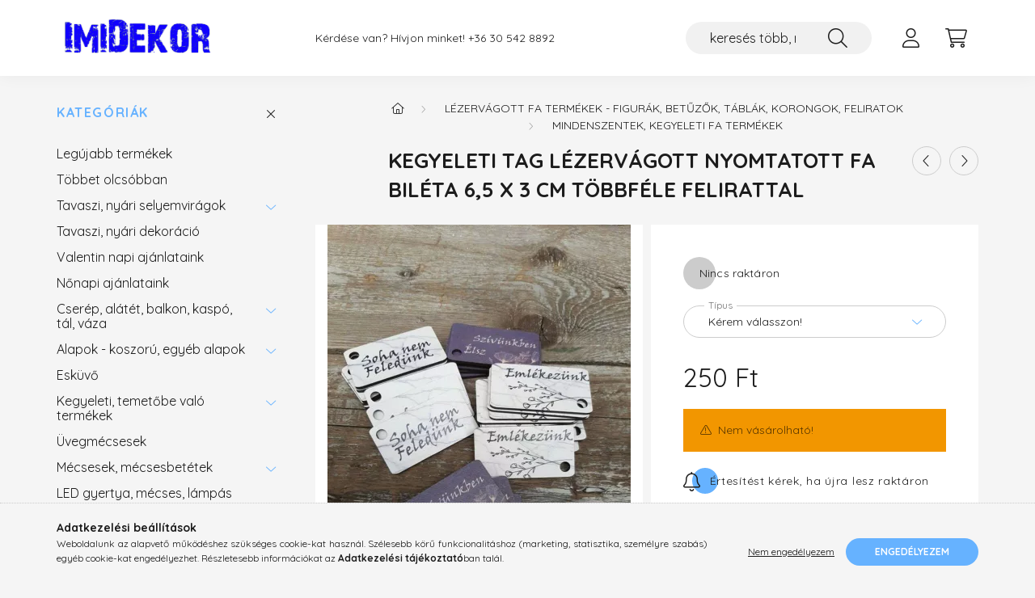

--- FILE ---
content_type: text/html; charset=UTF-8
request_url: https://www.imidekor.hu/kegyeleti-tag-lezervagott-nyomtatott-fa-bileta-65-x-3-cm-tobbfele-felirattal-2247
body_size: 21709
content:
<!DOCTYPE html>
<html lang="hu">
    <head>
        <meta charset="utf-8">
<meta name="description" content="Kegyeleti tag lézervágott nyomtatott fa biléta 6,5 x 3 cm többféle felirattal, ImiDekor.hu">
<meta name="robots" content="index, follow">
<meta http-equiv="X-UA-Compatible" content="IE=Edge">
<meta property="og:site_name" content="ImiDekor.hu" />
<meta property="og:title" content="Kegyeleti tag lézervágott nyomtatott fa biléta 6,5 x 3 cm tö">
<meta property="og:description" content="Kegyeleti tag lézervágott nyomtatott fa biléta 6,5 x 3 cm többféle felirattal, ImiDekor.hu">
<meta property="og:type" content="product">
<meta property="og:url" content="https://www.imidekor.hu/kegyeleti-tag-lezervagott-nyomtatott-fa-bileta-65-x-3-cm-tobbfele-felirattal-2247">
<meta property="og:image" content="https://www.imidekor.hu/img/71121/MSZTAG1/MSZTAG1.webp">
<meta name="google-site-verification" content="pmpJb0YyK2uFHQ2e7UVF8fgBU1nUGgLwfYIcvo-cKLw">
<meta name="mobile-web-app-capable" content="yes">
<meta name="apple-mobile-web-app-capable" content="yes">
<meta name="MobileOptimized" content="320">
<meta name="HandheldFriendly" content="true">

<title>Kegyeleti tag lézervágott nyomtatott fa biléta 6,5 x 3 cm tö</title>


<script>
var service_type="shop";
var shop_url_main="https://www.imidekor.hu";
var actual_lang="hu";
var money_len="0";
var money_thousend=" ";
var money_dec=",";
var shop_id=71121;
var unas_design_url="https:"+"/"+"/"+"www.imidekor.hu"+"/"+"!common_design"+"/"+"base"+"/"+"002202"+"/";
var unas_design_code='002202';
var unas_base_design_code='2200';
var unas_design_ver=4;
var unas_design_subver=4;
var unas_shop_url='https://www.imidekor.hu';
var responsive="yes";
var price_nullcut_disable=1;
var config_plus=new Array();
config_plus['product_tooltip']=1;
config_plus['cart_redirect']=1;
config_plus['money_type']='Ft';
config_plus['money_type_display']='Ft';
var lang_text=new Array();

var UNAS = UNAS || {};
UNAS.shop={"base_url":'https://www.imidekor.hu',"domain":'www.imidekor.hu',"username":'imidekor.unas.hu',"id":71121,"lang":'hu',"currency_type":'Ft',"currency_code":'HUF',"currency_rate":'1',"currency_length":0,"base_currency_length":0,"canonical_url":'https://www.imidekor.hu/kegyeleti-tag-lezervagott-nyomtatott-fa-bileta-65-x-3-cm-tobbfele-felirattal-2247'};
UNAS.design={"code":'002202',"page":'product_details'};
UNAS.api_auth="2e2214d5018f82d45166c351cc2ae8e2";
UNAS.customer={"email":'',"id":0,"group_id":0,"without_registration":0};
UNAS.shop["category_id"]="405907";
UNAS.shop["sku"]="MSZTAG1";
UNAS.shop["product_id"]="504376911";
UNAS.shop["only_private_customer_can_purchase"] = false;
 

UNAS.text = {
    "button_overlay_close": `Bezár`,
    "popup_window": `Felugró ablak`,
    "list": `lista`,
    "updating_in_progress": `frissítés folyamatban`,
    "updated": `frissítve`,
    "is_opened": `megnyitva`,
    "is_closed": `bezárva`,
    "deleted": `törölve`,
    "consent_granted": `hozzájárulás megadva`,
    "consent_rejected": `hozzájárulás elutasítva`,
    "field_is_incorrect": `mező hibás`,
    "error_title": `Hiba!`,
    "product_variants": `termék változatok`,
    "product_added_to_cart": `A termék a kosárba került`,
    "product_added_to_cart_with_qty_problem": `A termékből csak [qty_added_to_cart] [qty_unit] került kosárba`,
    "product_removed_from_cart": `A termék törölve a kosárból`,
    "reg_title_name": `Név`,
    "reg_title_company_name": `Vállalkozás neve (ev, ec, kft, bt, rt, zrt)`,
    "number_of_items_in_cart": `Kosárban lévő tételek száma`,
    "cart_is_empty": `A kosár üres`,
    "cart_updated": `A kosár frissült`
};


UNAS.text["delete_from_compare"]= `Törlés összehasonlításból`;
UNAS.text["comparison"]= `Összehasonlítás`;

UNAS.text["delete_from_favourites"]= `Törlés a kedvencek közül`;
UNAS.text["add_to_favourites"]= `Kedvencekhez`;






window.lazySizesConfig=window.lazySizesConfig || {};
window.lazySizesConfig.loadMode=1;
window.lazySizesConfig.loadHidden=false;

window.dataLayer = window.dataLayer || [];
function gtag(){dataLayer.push(arguments)};
gtag('js', new Date());
</script>

<script src="https://www.imidekor.hu/!common_packages/jquery/jquery-3.2.1.js?mod_time=1690980618"></script>
<script src="https://www.imidekor.hu/!common_packages/jquery/plugins/migrate/migrate.js?mod_time=1690980618"></script>
<script src="https://www.imidekor.hu/!common_packages/jquery/plugins/tippy/popper-2.4.4.min.js?mod_time=1690980618"></script>
<script src="https://www.imidekor.hu/!common_packages/jquery/plugins/tippy/tippy-bundle.umd.min.js?mod_time=1690980618"></script>
<script src="https://www.imidekor.hu/!common_packages/jquery/plugins/tools/overlay/overlay.js?mod_time=1753784914"></script>
<script src="https://www.imidekor.hu/!common_packages/jquery/plugins/tools/toolbox/toolbox.expose.js?mod_time=1724322378"></script>
<script src="https://www.imidekor.hu/!common_packages/jquery/plugins/lazysizes/lazysizes.min.js?mod_time=1690980618"></script>
<script src="https://www.imidekor.hu/!common_packages/jquery/plugins/lazysizes/plugins/bgset/ls.bgset.min.js?mod_time=1752825098"></script>
<script src="https://www.imidekor.hu/!common_packages/jquery/own/shop_common/exploded/common.js?mod_time=1764831094"></script>
<script src="https://www.imidekor.hu/!common_packages/jquery/own/shop_common/exploded/common_overlay.js?mod_time=1754986322"></script>
<script src="https://www.imidekor.hu/!common_packages/jquery/own/shop_common/exploded/common_shop_popup.js?mod_time=1754991412"></script>
<script src="https://www.imidekor.hu/!common_packages/jquery/own/shop_common/exploded/page_product_details.js?mod_time=1751452520"></script>
<script src="https://www.imidekor.hu/!common_packages/jquery/own/shop_common/exploded/function_favourites.js?mod_time=1725525511"></script>
<script src="https://www.imidekor.hu/!common_packages/jquery/own/shop_common/exploded/function_compare.js?mod_time=1751452520"></script>
<script src="https://www.imidekor.hu/!common_packages/jquery/own/shop_common/exploded/function_product_print.js?mod_time=1725525511"></script>
<script src="https://www.imidekor.hu/!common_packages/jquery/own/shop_common/exploded/function_product_subscription.js?mod_time=1751452520"></script>
<script src="https://www.imidekor.hu/!common_packages/jquery/plugins/hoverintent/hoverintent.js?mod_time=1690980618"></script>
<script src="https://www.imidekor.hu/!common_packages/jquery/own/shop_tooltip/shop_tooltip.js?mod_time=1753441723"></script>
<script src="https://www.imidekor.hu/!common_design/base/002200/main.js?mod_time=1753356622"></script>
<script src="https://www.imidekor.hu/!common_packages/jquery/plugins/flickity/v3/flickity.pkgd.min.js?mod_time=1753784914"></script>
<script src="https://www.imidekor.hu/!common_packages/jquery/plugins/flickity/v3/as-nav-for.js?mod_time=1690980618"></script>
<script src="https://www.imidekor.hu/!common_packages/jquery/plugins/toastr/toastr.min.js?mod_time=1690980618"></script>
<script src="https://www.imidekor.hu/!common_packages/jquery/plugins/photoswipe/photoswipe.min.js?mod_time=1690980618"></script>
<script src="https://www.imidekor.hu/!common_packages/jquery/plugins/photoswipe/photoswipe-ui-default.min.js?mod_time=1690980618"></script>

<link href="https://www.imidekor.hu/temp/shop_71121_503ae063cb40e7d2d80917fec0b6e653.css?mod_time=1769260517" rel="stylesheet" type="text/css">

<link href="https://www.imidekor.hu/kegyeleti-tag-lezervagott-nyomtatott-fa-bileta-65-x-3-cm-tobbfele-felirattal-2247" rel="canonical">
<link href="https://www.imidekor.hu/shop_ordered/71121/design_pic/favicon.ico" rel="shortcut icon">
<script>
        var google_consent=1;
    
        gtag('consent', 'default', {
           'ad_storage': 'denied',
           'ad_user_data': 'denied',
           'ad_personalization': 'denied',
           'analytics_storage': 'denied',
           'functionality_storage': 'denied',
           'personalization_storage': 'denied',
           'security_storage': 'granted'
        });

    
        gtag('consent', 'update', {
           'ad_storage': 'denied',
           'ad_user_data': 'denied',
           'ad_personalization': 'denied',
           'analytics_storage': 'denied',
           'functionality_storage': 'denied',
           'personalization_storage': 'denied',
           'security_storage': 'granted'
        });

        </script>
    <script async src="https://www.googletagmanager.com/gtag/js?id=UA-164755927-1"></script>    <script>
    gtag('config', 'UA-164755927-1');

        </script>
        <script>
    var google_analytics=1;

                gtag('event', 'view_item', {
              "currency": "HUF",
              "value": '250',
              "items": [
                  {
                      "item_id": "MSZTAG1",
                      "item_name": "Kegyeleti tag lézervágott nyomtatott fa biléta 6,5 x 3 cm többféle felirattal",
                      "item_category": "Lézervágott fa termékek - figurák, betűzők, táblák, korongok, feliratok/Mindenszentek, kegyeleti fa termékek",
                      "price": '250'
                  }
              ],
              'non_interaction': true
            });
               </script>
           <script>
        gtag('config', 'AW-644837322');
                </script>
                <script>
                       gtag('config', 'AW-11174820533');
                </script>
                <script>
            gtag('config', 'AW-11175005175');
        </script>
            <script>
        var google_ads=1;

                gtag('event','remarketing', {
            'ecomm_pagetype': 'product',
            'ecomm_prodid': ["MSZTAG1"],
            'ecomm_totalvalue': 250        });
            </script>
        <!-- Google Tag Manager -->
    <script>(function(w,d,s,l,i){w[l]=w[l]||[];w[l].push({'gtm.start':
            new Date().getTime(),event:'gtm.js'});var f=d.getElementsByTagName(s)[0],
            j=d.createElement(s),dl=l!='dataLayer'?'&l='+l:'';j.async=true;j.src=
            'https://www.googletagmanager.com/gtm.js?id='+i+dl;f.parentNode.insertBefore(j,f);
        })(window,document,'script','dataLayer','GTM-TGCJXNL');</script>
    <!-- End Google Tag Manager -->

    

        <meta content="width=device-width, initial-scale=1.0" name="viewport" />
        <link rel="preconnect" href="https://fonts.gstatic.com">
        <link rel="preload" href="https://fonts.googleapis.com/css2?family=Quicksand:wght@400;700&display=swap" as="style" />
        <link rel="stylesheet" href="https://fonts.googleapis.com/css2?family=Quicksand:wght@400;700&display=swap" media="print" onload="this.media='all'">
        <noscript>
            <link rel="stylesheet" href="https://fonts.googleapis.com/css2?family=Quicksand:wght@400;700&display=swap" />
        </noscript>
        
        
        
        
        
        

        
        
        
        
                    
            
            
            
            
            
            
            
            
            
                
    </head>

                
                
    
    
    
    
    
                     
    
    <body class='design_ver4 design_subver1 design_subver2 design_subver3 design_subver4' id="ud_shop_artdet">
    
        <!-- Google Tag Manager (noscript) -->
    <noscript><iframe src="https://www.googletagmanager.com/ns.html?id=GTM-TGCJXNL"
                      height="0" width="0" style="display:none;visibility:hidden"></iframe></noscript>
    <!-- End Google Tag Manager (noscript) -->
        <div id="fb-root"></div>
    <script>
        window.fbAsyncInit = function() {
            FB.init({
                xfbml            : true,
                version          : 'v22.0'
            });
        };
    </script>
    <script async defer crossorigin="anonymous" src="https://connect.facebook.net/hu_HU/sdk.js"></script>
    <div id="image_to_cart" style="display:none; position:absolute; z-index:100000;"></div>
<div class="overlay_common overlay_warning" id="overlay_cart_add"></div>
<script>$(document).ready(function(){ overlay_init("cart_add",{"onBeforeLoad":false}); });</script>
<div id="overlay_login_outer"></div>	
	<script>
	$(document).ready(function(){
	    var login_redir_init="";

		$("#overlay_login_outer").overlay({
			onBeforeLoad: function() {
                var login_redir_temp=login_redir_init;
                if (login_redir_act!="") {
                    login_redir_temp=login_redir_act;
                    login_redir_act="";
                }

				                    var temp_href="https://www.imidekor.hu/shop_login.php";
                    if (login_redir_temp!="") temp_href=temp_href+"?login_redir="+encodeURIComponent(login_redir_temp);
					location.href=temp_href;
								},
			top: 50,
						closeOnClick: (config_plus['overlay_close_on_click_forced'] === 1),
			onClose: function(event, overlayIndex) {
				$("#login_redir").val("");
			},
			load: false
		});
		
			});
	function overlay_login() {
		$(document).ready(function(){
			$("#overlay_login_outer").overlay().load();
		});
	}
	function overlay_login_remind() {
        if (unas_design_ver >= 5) {
            $("#overlay_remind").overlay().load();
        } else {
            $(document).ready(function () {
                $("#overlay_login_outer").overlay().close();
                setTimeout('$("#overlay_remind").overlay().load();', 250);
            });
        }
	}

    var login_redir_act="";
    function overlay_login_redir(redir) {
        login_redir_act=redir;
        $("#overlay_login_outer").overlay().load();
    }
	</script>  
	<div class="overlay_common overlay_info" id="overlay_remind"></div>
<script>$(document).ready(function(){ overlay_init("remind",[]); });</script>

	<script>
    	function overlay_login_error_remind() {
		$(document).ready(function(){
			load_login=0;
			$("#overlay_error").overlay().close();
			setTimeout('$("#overlay_remind").overlay().load();', 250);	
		});
	}
	</script>  
	<div class="overlay_common overlay_info" id="overlay_newsletter"></div>
<script>$(document).ready(function(){ overlay_init("newsletter",[]); });</script>

<script>
function overlay_newsletter() {
    $(document).ready(function(){
        $("#overlay_newsletter").overlay().load();
    });
}
</script>
<div class="overlay_common overlay_info" id="overlay_product_subscription"></div>
<script>$(document).ready(function(){ overlay_init("product_subscription",[]); });</script>
<div class="overlay_common overlay_error" id="overlay_script"></div>
<script>$(document).ready(function(){ overlay_init("script",[]); });</script>
<style> .grecaptcha-badge { display: none !important; } </style>     <script>
    $(document).ready(function() {
        $.ajax({
            type: "GET",
            url: "https://www.imidekor.hu/shop_ajax/ajax_stat.php",
            data: {master_shop_id:"71121",get_ajax:"1"}
        });
    });
    </script>
    

    <div id="container" class="page_shop_artdet_MSZTAG1">
                

        <header class="header js-header">
            <div class="header-inner js-header-inner">
                <div class="container">
                    <div class="row gutters-10 gutters-xl-20 flex-nowrap justify-content-center align-items-center py-3 py-lg-4 position-relative">
                        <div class="header__left col col-lg-auto">
                            <div class="header__left-inner d-flex align-items-center">
                                <button type="button" class="hamburger__btn dropdown--btn d-xl-none" id="hamburger__btn" aria-label="hamburger button" data-btn-for=".main__left">
                                    <span class="hamburger__btn-icon icon--hamburger"></span>
                                </button>
                                    <div id="header_logo_img" class="js-element header_logo logo" data-element-name="header_logo">
        <div class="header_logo-img-container">
            <div class="header_logo-img-wrapper">
                                                <a href="https://www.imidekor.hu/">                    <picture>
                                                <source media="(max-width: 575.98px)" srcset="https://www.imidekor.hu/!common_design/custom/imidekor.unas.hu/element/layout_hu_header_logo-280x60_1_small.png?time=1661006487 100w, https://www.imidekor.hu/!common_design/custom/imidekor.unas.hu/element/layout_hu_header_logo-280x60_1_small_retina.png?time=1661006487 200w" sizes="100px"/>
                                                <source srcset="https://www.imidekor.hu/!common_design/custom/imidekor.unas.hu/element/layout_hu_header_logo-280x60_1_default.png?time=1661006487 1x, https://www.imidekor.hu/!common_design/custom/imidekor.unas.hu/element/layout_hu_header_logo-280x60_1_default_retina.png?time=1661006487 2x" />
                        <img                              src="https://www.imidekor.hu/!common_design/custom/imidekor.unas.hu/element/layout_hu_header_logo-280x60_1_default.png?time=1661006487"                             
                             alt="ImiDekor.hu                        "/>
                    </picture>
                    </a>                                        </div>
        </div>
    </div>

                            </div>
                        </div>

                        <div class="header__right col-auto col-lg">
                            <div class="row gutters-10 align-items-center">
                                <div class="js-element header_text_section_2 d-none d-lg-block col col-xl-auto text-center text-xl-left" data-element-name="header_text_section_2">
            <div class="header_text_section_2-slide slide-1"><p>Kérdése van? Hívjon minket! <a href='tel:+36305428892'>+36 30 542 8892</a></p></div>
    </div>

                                <div class="col-auto col-xl d-flex justify-content-end position-static">
                                    
                                    

                                    <button class="search-box__dropdown-btn dropdown--btn d-xl-none" aria-label="search button" type="button" data-btn-for=".search-box__dropdown">
                                        <span class="search-box__dropdown-btn-icon icon--search"></span>
                                    </button>
                                    <div class="search-box search-box__dropdown dropdown--content dropdown--content-till-lg" data-content-for=".search__dropdown-btn" data-content-direction="full">
                                        <div class="dropdown--content-inner search-box__inner position-relative js-search browser-is-chrome" id="box_search_content">
    <form name="form_include_search" id="form_include_search" action="https://www.imidekor.hu/shop_search.php" method="get">
    <div class="box-search-group">
        <input data-stay-visible-breakpoint="1200" class="search-box__input ac_input form-control js-search-input" name="search"
               pattern=".{3,100}" id="box_search_input" value="" aria-label="keresés több, mint 19.000 féle termék közt..."
               title="Hosszabb kereső kifejezést írjon be!" placeholder="keresés több, mint 19.000 féle termék közt..." type="search" maxlength="100" autocomplete="off"
               required        >
        <div class='search-box__search-btn-outer input-group-append' title='Keresés'>
            <button class='search-btn' aria-label="Keresés">
                <span class="search-btn-icon icon--search"></span>
            </button>
        </div>
        <div class="search__loading">
            <div class="loading-spinner--small"></div>
        </div>
    </div>
    <div class="search-box__mask"></div>
    </form>
    <div class="ac_results"></div>
</div>
<script>
    $(document).ready(function(){
        $(document).on('smartSearchInputLoseFocus', function(){
            if ($('.js-search-smart-autocomplete').length>0) {
                setTimeout(function () {
                    let height = $(window).height() - ($('.js-search-smart-autocomplete').offset().top - $(window).scrollTop()) - 20;
                    $('.search-smart-autocomplete').css('max-height', height + 'px');
                }, 300);
            }
        });
    });
</script>

                                    </div>

                                        <button type="button" class="profile__btn js-profile-btn dropdown--btn" id="profile__btn" data-orders="https://www.imidekor.hu/shop_order_track.php" aria-label="profile button" data-btn-for=".profile__dropdown">
        <span class="profile__btn-icon icon--head"></span>
    </button>
    <div class="profile__dropdown dropdown--content" data-content-for=".profile__btn" data-content-direction="right">
        <div class="dropdown--content-inner">
                    <div class="profile__title">
                <span class="profile__title-icon icon--b-head"></span>
                <span class="profile__title-text">Belépés</span>
            </div>
            <div class='login-box__loggedout-container'>
                <form name="form_login" action="https://www.imidekor.hu/shop_logincheck.php" method="post"><input name="file_back" type="hidden" value="/kegyeleti-tag-lezervagott-nyomtatott-fa-bileta-65-x-3-cm-tobbfele-felirattal-2247"><input type="hidden" name="login_redir" value="" id="login_redir">
                <div class="login-box__form-inner">
                    <div class="form-group login-box__input-field form-label-group">
                        <input name="shop_user_login" id="shop_user_login" aria-label="Email" placeholder='Email' type="text" maxlength="100" class="form-control" spellcheck="false" autocomplete="email" autocapitalize="off">
                        <label for="shop_user_login">Email</label>
                    </div>
                    <div class="form-group login-box__input-field form-label-group mb-4">
                        <input name="shop_pass_login" id="shop_pass_login" aria-label="Jelszó" placeholder="Jelszó" type="password" maxlength="100" class="form-control" spellcheck="false" autocomplete="current-password" autocapitalize="off">
                        <label for="shop_pass_login">Jelszó</label>
                    </div>
                    <div class="form-group text-center mb-4">
                        <button type="submit" class="btn btn-primary">Belép</button>
                    </div>
                                        <div class="line-separator"></div>
                    <div class="form-group text-center">
                        <div class="login-box__reg-btn-wrap">
                            <a class="login-box__reg-btn btn btn-secondary" href="https://www.imidekor.hu/shop_reg.php?no_reg=0">Regisztráció</a>
                        </div>
                        <div class="login-box__remind-btn-wrap">
                            <button type="button" class="login-box__remind-btn btn btn-secondary" onclick="handleCloseDropdowns(); overlay_login_remind();">Elfelejtettem a jelszavamat</button>
                        </div>
                    </div>
                </div>
                </form>
            </div>
                </div>
    </div>


                                    <button class="cart-box__btn dropdown--btn js-cart-box-loaded-by-ajax" aria-label="cart button" type="button" data-btn-for=".cart-box__dropdown">
                                        <span class="cart-box__btn-icon icon--cart">
                                                <span id="box_cart_content" class="cart-box">            </span>
                                        </span>
                                    </button>
                                                                        <div class="cart-box__dropdown dropdown--content js-cart-box-dropdown" data-content-for=".cart-box__btn" data-content-direction="right">
                                        <div class="h-100 dropdown--content-inner" id="box_cart_content2">
                                            <div class="loading-spinner-wrapper text-center">
                                                <div class="loading-spinner--small" style="width:30px;height:30px;"></div>
                                            </div>
                                            <script>
                                                $(document).ready(function(){
                                                    $('.cart-box__btn').on('click', function(){
                                                        let $this_btn = $(this);
                                                        const $box_cart_2 = $("#box_cart_content2");

                                                        if (!$this_btn.hasClass('ajax-loading') && !$this_btn.hasClass('is-loaded')) {
                                                            $.ajax({
                                                                type: "GET",
                                                                async: true,
                                                                url: "https://www.imidekor.hu/shop_ajax/ajax_box_cart.php?get_ajax=1&lang_master=hu&cart_num=2",
                                                                beforeSend:function(){
                                                                    $this_btn.addClass('ajax-loading');
                                                                    $box_cart_2.addClass('ajax-loading');
                                                                },
                                                                success: function (data) {
                                                                    $box_cart_2.html(data).removeClass('ajax-loading').addClass("is-loaded");
                                                                    $this_btn.removeClass('ajax-loading').addClass("is-loaded");

                                                                    const $box_cart_free_shipping_el = $(".js-cart-box-free-shipping", $box_cart_2);
                                                                    const $box_cart_sum_and_btns_el = $(".js-cart-box-sum-and-btns", $box_cart_2);
                                                                    const $box_cart_header_el = $(".js-cart-box-title", $box_cart_2);

                                                                    requestAnimationFrame(function() {
                                                                        if ($box_cart_free_shipping_el.length > 0 && $box_cart_free_shipping_el.css('display') != 'none') {
                                                                            root.style.setProperty("--cart-box-free-shipping-height", $box_cart_free_shipping_el.outerHeight(true) + "px");
                                                                        }
                                                                        if ($box_cart_header_el.length > 0 && $box_cart_header_el.css('display') != 'none') {
                                                                            root.style.setProperty("--cart-box-header-height", $box_cart_header_el.outerHeight(true) + "px");
                                                                        }
                                                                        root.style.setProperty("--cart-box-sum-and-btns", $box_cart_sum_and_btns_el.outerHeight(true) + "px");
                                                                    })
                                                                }
                                                            });
                                                        }
                                                    });
                                                });
                                            </script>
                                            
                                        </div>
                                    </div>
                                                                    </div>
                            </div>
                        </div>
                    </div>
                </div>
            </div>
        </header>
        
        <main class="main">
            <div class="container">
                <div class="row">
                                        <div class="main__left col-auto dropdown--content dropdown--content-till-lg" data-content-for=".hamburger__btn, .filter-top__filter-btn" data-content-direction="left">
                        <button class="main__left-btn-close btn-close d-xl-none" data-close-btn-for=".hamburger__btn, .main__left" type="button" aria-label="bezár" data-text="bezár"></button>
                        <div class="main__left-inner">
                            

                                                        <div id="box_container_shop_cat" class="box_container">
                                <div class="box box--closeable has-opened-content">
                                    <div class="box__title h4">
                                        <span class="box__title-text" onclick="boxContentOpener($(this));">Kategóriák</span>
                                        <button onclick="boxContentOpener($(this));"  aria-expanded="true" class="box__toggle-btn content-toggle-btn" aria-haspopup="listbox" type="button"></button>
                                    </div>
                                    <div class="box__content show js-box-content">
                                                <script>
    function navItemOpen($thisBtn) {
        let $thisParentSubmenu = $thisBtn.closest('.submenu');
        let $thisNavItem = $thisBtn.closest('.nav-item');
        let $thisSubmenu = $thisNavItem.find('.submenu').first();

        /*remove is-opened class form the rest menus (cat+plus)*/
        let $notThisOpenedNavItem = $thisParentSubmenu.find('.nav-item.show').not($thisNavItem);
        $notThisOpenedNavItem.find('.submenu.show').removeClass('show');
        $notThisOpenedNavItem.find('.submenu-toggle-btn').attr('aria-expanded','false');
        $notThisOpenedNavItem.removeClass('show');

        if ($thisNavItem.hasClass('show')) {
            $thisBtn.attr('aria-expanded','false');
            $thisNavItem.removeClass('show');
            $thisSubmenu.removeClass('show');
        } else {
            $thisBtn.attr('aria-expanded','true');
            $thisNavItem.addClass('show');
            $thisSubmenu.addClass('show');
        }
    }
    function catSubLoad($id,$ajaxUrl){
        let $navItem = $('.nav-item[data-id="'+$id+'"]');

        $.ajax({
            type: 'GET',
            url: $ajaxUrl,
            beforeSend: function(){
                $navItem.addClass('ajax-loading');
                setTimeout(function (){
                    if (!$navItem.hasClass('ajax-loaded')) {
                        $navItem.addClass('ajax-loader');
                    }
                }, 500);
            },
            success:function(data){
                $navItem.append(data);
                $("> .nav-link-wrapper > .submenu-toggle-btn", $navItem).attr('onclick','navItemOpen($(this));').trigger('click');
                $navItem.removeClass('ajax-loading ajax-loader').addClass('ajax-loaded');
            }
        });
    }
</script>

<ul id="nav__cat" class="navbar-nav js-navbar-nav">
            <li class="nav-item spec-item js-nav-item-new" data-id="new">
            <div class="nav-link-wrapper">
                <a class="nav-link" href="https://www.imidekor.hu/shop_artspec.php?artspec=2">
                    Legújabb termékek
                                    </a>

                            </div>
                    </li>
            <li class="nav-item spec-item js-nav-item-qty" data-id="qty">
            <div class="nav-link-wrapper">
                <a class="nav-link" href="https://www.imidekor.hu/shop_artspec.php?artspec=10">
                    Többet olcsóbban
                                    </a>

                            </div>
                    </li>
            <li class="nav-item has-submenu js-nav-item-792434" data-id="792434">
            <div class="nav-link-wrapper">
                <a class="nav-link" href="https://www.imidekor.hu/tavaszi-termekeink-468">
                    Tavaszi, nyári selyemvirágok
                                    </a>

                                <button                         onclick="catSubLoad('792434','https://www.imidekor.hu/shop_ajax/ajax_box_cat.php?get_ajax=1&type=layout&change_lang=hu&level=1&key=792434&box_var_name=shop_cat&box_var_layout_cache=1&box_var_expand_cache=yes&box_var_layout_level0=0&box_var_layout=1&box_var_ajax=1&box_var_section=content&box_var_highlight=yes&box_var_type=expand&box_var_div=no&box_var_expand_cache_per_cats=1');" aria-expanded="false"
                                                class="content-toggle-btn submenu-toggle-btn" data-toggle="submenu" aria-haspopup="true" type="button">
                </button>
                            </div>
                    </li>
            <li class="nav-item js-nav-item-206187" data-id="206187">
            <div class="nav-link-wrapper">
                <a class="nav-link" href="https://www.imidekor.hu/tavaszi-nyari-dekoracio-593">
                    Tavaszi, nyári dekoráció
                                    </a>

                            </div>
                    </li>
            <li class="nav-item js-nav-item-356803" data-id="356803">
            <div class="nav-link-wrapper">
                <a class="nav-link" href="https://www.imidekor.hu/szezonalistermekek/valentin-nap">
                    Valentin napi ajánlataink
                                    </a>

                            </div>
                    </li>
            <li class="nav-item js-nav-item-174588" data-id="174588">
            <div class="nav-link-wrapper">
                <a class="nav-link" href="https://www.imidekor.hu/szezonalistermekek/nonap">
                    Nőnapi ajánlataink
                                    </a>

                            </div>
                    </li>
            <li class="nav-item has-submenu js-nav-item-755933" data-id="755933">
            <div class="nav-link-wrapper">
                <a class="nav-link" href="https://www.imidekor.hu/cserepek-kaspok">
                    Cserép, alátét, balkon, kaspó, tál, váza
                                    </a>

                                <button                         onclick="catSubLoad('755933','https://www.imidekor.hu/shop_ajax/ajax_box_cat.php?get_ajax=1&type=layout&change_lang=hu&level=1&key=755933&box_var_name=shop_cat&box_var_layout_cache=1&box_var_expand_cache=yes&box_var_layout_level0=0&box_var_layout=1&box_var_ajax=1&box_var_section=content&box_var_highlight=yes&box_var_type=expand&box_var_div=no&box_var_expand_cache_per_cats=1');" aria-expanded="false"
                                                class="content-toggle-btn submenu-toggle-btn" data-toggle="submenu" aria-haspopup="true" type="button">
                </button>
                            </div>
                    </li>
            <li class="nav-item has-submenu js-nav-item-370305" data-id="370305">
            <div class="nav-link-wrapper">
                <a class="nav-link" href="https://www.imidekor.hu/koszorualapok-alapok">
                    Alapok - koszorú, egyéb alapok
                                    </a>

                                <button                         onclick="catSubLoad('370305','https://www.imidekor.hu/shop_ajax/ajax_box_cat.php?get_ajax=1&type=layout&change_lang=hu&level=1&key=370305&box_var_name=shop_cat&box_var_layout_cache=1&box_var_expand_cache=yes&box_var_layout_level0=0&box_var_layout=1&box_var_ajax=1&box_var_section=content&box_var_highlight=yes&box_var_type=expand&box_var_div=no&box_var_expand_cache_per_cats=1');" aria-expanded="false"
                                                class="content-toggle-btn submenu-toggle-btn" data-toggle="submenu" aria-haspopup="true" type="button">
                </button>
                            </div>
                    </li>
            <li class="nav-item js-nav-item-838087" data-id="838087">
            <div class="nav-link-wrapper">
                <a class="nav-link" href="https://www.imidekor.hu/szezonalistermekek/eskuvo-kellekei-586">
                    Esküvő
                                    </a>

                            </div>
                    </li>
            <li class="nav-item has-submenu js-nav-item-149261" data-id="149261">
            <div class="nav-link-wrapper">
                <a class="nav-link" href="https://www.imidekor.hu/temetobe-valo-termekek">
                    Kegyeleti, temetőbe való termékek
                                    </a>

                                <button                         onclick="catSubLoad('149261','https://www.imidekor.hu/shop_ajax/ajax_box_cat.php?get_ajax=1&type=layout&change_lang=hu&level=1&key=149261&box_var_name=shop_cat&box_var_layout_cache=1&box_var_expand_cache=yes&box_var_layout_level0=0&box_var_layout=1&box_var_ajax=1&box_var_section=content&box_var_highlight=yes&box_var_type=expand&box_var_div=no&box_var_expand_cache_per_cats=1');" aria-expanded="false"
                                                class="content-toggle-btn submenu-toggle-btn" data-toggle="submenu" aria-haspopup="true" type="button">
                </button>
                            </div>
                    </li>
            <li class="nav-item js-nav-item-499861" data-id="499861">
            <div class="nav-link-wrapper">
                <a class="nav-link" href="https://www.imidekor.hu/uvegmecsesek">
                    Üvegmécsesek
                                    </a>

                            </div>
                    </li>
            <li class="nav-item has-submenu js-nav-item-295576" data-id="295576">
            <div class="nav-link-wrapper">
                <a class="nav-link" href="https://www.imidekor.hu/mecsesek-mecsesbetetek">
                    Mécsesek, mécsesbetétek
                                    </a>

                                <button                         onclick="catSubLoad('295576','https://www.imidekor.hu/shop_ajax/ajax_box_cat.php?get_ajax=1&type=layout&change_lang=hu&level=1&key=295576&box_var_name=shop_cat&box_var_layout_cache=1&box_var_expand_cache=yes&box_var_layout_level0=0&box_var_layout=1&box_var_ajax=1&box_var_section=content&box_var_highlight=yes&box_var_type=expand&box_var_div=no&box_var_expand_cache_per_cats=1');" aria-expanded="false"
                                                class="content-toggle-btn submenu-toggle-btn" data-toggle="submenu" aria-haspopup="true" type="button">
                </button>
                            </div>
                    </li>
            <li class="nav-item js-nav-item-399841" data-id="399841">
            <div class="nav-link-wrapper">
                <a class="nav-link" href="https://www.imidekor.hu/led-gyertya-mecses-lampas-754">
                    LED gyertya, mécses, lámpás
                                    </a>

                            </div>
                    </li>
            <li class="nav-item has-submenu js-nav-item-888504" data-id="888504">
            <div class="nav-link-wrapper">
                <a class="nav-link" href="https://www.imidekor.hu/gyertyak">
                    Gyertyák
                                    </a>

                                <button                         onclick="catSubLoad('888504','https://www.imidekor.hu/shop_ajax/ajax_box_cat.php?get_ajax=1&type=layout&change_lang=hu&level=1&key=888504&box_var_name=shop_cat&box_var_layout_cache=1&box_var_expand_cache=yes&box_var_layout_level0=0&box_var_layout=1&box_var_ajax=1&box_var_section=content&box_var_highlight=yes&box_var_type=expand&box_var_div=no&box_var_expand_cache_per_cats=1');" aria-expanded="false"
                                                class="content-toggle-btn submenu-toggle-btn" data-toggle="submenu" aria-haspopup="true" type="button">
                </button>
                            </div>
                    </li>
            <li class="nav-item js-nav-item-280517" data-id="280517">
            <div class="nav-link-wrapper">
                <a class="nav-link" href="https://www.imidekor.hu/illatmecsesek">
                    Illatos gyertya, mécses
                                    </a>

                            </div>
                    </li>
            <li class="nav-item has-submenu js-nav-item-793722" data-id="793722">
            <div class="nav-link-wrapper">
                <a class="nav-link" href="https://www.imidekor.hu/fustolok">
                    Füstölők
                                    </a>

                                <button                         onclick="catSubLoad('793722','https://www.imidekor.hu/shop_ajax/ajax_box_cat.php?get_ajax=1&type=layout&change_lang=hu&level=1&key=793722&box_var_name=shop_cat&box_var_layout_cache=1&box_var_expand_cache=yes&box_var_layout_level0=0&box_var_layout=1&box_var_ajax=1&box_var_section=content&box_var_highlight=yes&box_var_type=expand&box_var_div=no&box_var_expand_cache_per_cats=1');" aria-expanded="false"
                                                class="content-toggle-btn submenu-toggle-btn" data-toggle="submenu" aria-haspopup="true" type="button">
                </button>
                            </div>
                    </li>
            <li class="nav-item has-submenu js-nav-item-106900" data-id="106900">
            <div class="nav-link-wrapper">
                <a class="nav-link" href="https://www.imidekor.hu/illoolajak">
                    Illóolajak
                                    </a>

                                <button                         onclick="catSubLoad('106900','https://www.imidekor.hu/shop_ajax/ajax_box_cat.php?get_ajax=1&type=layout&change_lang=hu&level=1&key=106900&box_var_name=shop_cat&box_var_layout_cache=1&box_var_expand_cache=yes&box_var_layout_level0=0&box_var_layout=1&box_var_ajax=1&box_var_section=content&box_var_highlight=yes&box_var_type=expand&box_var_div=no&box_var_expand_cache_per_cats=1');" aria-expanded="false"
                                                class="content-toggle-btn submenu-toggle-btn" data-toggle="submenu" aria-haspopup="true" type="button">
                </button>
                            </div>
                    </li>
            <li class="nav-item has-submenu js-nav-item-410705" data-id="410705">
            <div class="nav-link-wrapper">
                <a class="nav-link" href="https://www.imidekor.hu/szalagok-masnik">
                    Díszítő szalagok
                                    </a>

                                <button                         onclick="catSubLoad('410705','https://www.imidekor.hu/shop_ajax/ajax_box_cat.php?get_ajax=1&type=layout&change_lang=hu&level=1&key=410705&box_var_name=shop_cat&box_var_layout_cache=1&box_var_expand_cache=yes&box_var_layout_level0=0&box_var_layout=1&box_var_ajax=1&box_var_section=content&box_var_highlight=yes&box_var_type=expand&box_var_div=no&box_var_expand_cache_per_cats=1');" aria-expanded="false"
                                                class="content-toggle-btn submenu-toggle-btn" data-toggle="submenu" aria-haspopup="true" type="button">
                </button>
                            </div>
                    </li>
            <li class="nav-item has-submenu js-nav-item-733221" data-id="733221">
            <div class="nav-link-wrapper">
                <a class="nav-link" href="https://www.imidekor.hu/viragkoteszeti-kellekek/csomagolopapirok-es-foliak-687">
                    Csomagoló és díszítő anyagok
                                    </a>

                                <button                         onclick="catSubLoad('733221','https://www.imidekor.hu/shop_ajax/ajax_box_cat.php?get_ajax=1&type=layout&change_lang=hu&level=1&key=733221&box_var_name=shop_cat&box_var_layout_cache=1&box_var_expand_cache=yes&box_var_layout_level0=0&box_var_layout=1&box_var_ajax=1&box_var_section=content&box_var_highlight=yes&box_var_type=expand&box_var_div=no&box_var_expand_cache_per_cats=1');" aria-expanded="false"
                                                class="content-toggle-btn submenu-toggle-btn" data-toggle="submenu" aria-haspopup="true" type="button">
                </button>
                            </div>
                    </li>
            <li class="nav-item js-nav-item-163157" data-id="163157">
            <div class="nav-link-wrapper">
                <a class="nav-link" href="https://www.imidekor.hu/dobozok">
                    Papírdobozok
                                    </a>

                            </div>
                    </li>
            <li class="nav-item has-submenu js-nav-item-373650" data-id="373650">
            <div class="nav-link-wrapper">
                <a class="nav-link" href="https://www.imidekor.hu/viragkoteszeti-kellekek">
                    Virágkötészeti, hobbi-kreatív kellékek
                                    </a>

                                <button                         onclick="catSubLoad('373650','https://www.imidekor.hu/shop_ajax/ajax_box_cat.php?get_ajax=1&type=layout&change_lang=hu&level=1&key=373650&box_var_name=shop_cat&box_var_layout_cache=1&box_var_expand_cache=yes&box_var_layout_level0=0&box_var_layout=1&box_var_ajax=1&box_var_section=content&box_var_highlight=yes&box_var_type=expand&box_var_div=no&box_var_expand_cache_per_cats=1');" aria-expanded="false"
                                                class="content-toggle-btn submenu-toggle-btn" data-toggle="submenu" aria-haspopup="true" type="button">
                </button>
                            </div>
                    </li>
            <li class="nav-item js-nav-item-327348" data-id="327348">
            <div class="nav-link-wrapper">
                <a class="nav-link" href="https://www.imidekor.hu/dekor-gyumolcsok-termesek-pickek-411">
                    Dekor gyümölcsök, termések, bogyók, pickek
                                    </a>

                            </div>
                    </li>
            <li class="nav-item has-submenu js-nav-item-356447" data-id="356447">
            <div class="nav-link-wrapper">
                <a class="nav-link" href="https://www.imidekor.hu/selyemvirag-csokrok-285">
                    Selyemvirág csokrok
                                    </a>

                                <button                         onclick="catSubLoad('356447','https://www.imidekor.hu/shop_ajax/ajax_box_cat.php?get_ajax=1&type=layout&change_lang=hu&level=1&key=356447&box_var_name=shop_cat&box_var_layout_cache=1&box_var_expand_cache=yes&box_var_layout_level0=0&box_var_layout=1&box_var_ajax=1&box_var_section=content&box_var_highlight=yes&box_var_type=expand&box_var_div=no&box_var_expand_cache_per_cats=1');" aria-expanded="false"
                                                class="content-toggle-btn submenu-toggle-btn" data-toggle="submenu" aria-haspopup="true" type="button">
                </button>
                            </div>
                    </li>
            <li class="nav-item has-submenu js-nav-item-551754" data-id="551754">
            <div class="nav-link-wrapper">
                <a class="nav-link" href="https://www.imidekor.hu/selyemvirag-szalas-286">
                    Selyemvirág szálas
                                    </a>

                                <button                         onclick="catSubLoad('551754','https://www.imidekor.hu/shop_ajax/ajax_box_cat.php?get_ajax=1&type=layout&change_lang=hu&level=1&key=551754&box_var_name=shop_cat&box_var_layout_cache=1&box_var_expand_cache=yes&box_var_layout_level0=0&box_var_layout=1&box_var_ajax=1&box_var_section=content&box_var_highlight=yes&box_var_type=expand&box_var_div=no&box_var_expand_cache_per_cats=1');" aria-expanded="false"
                                                class="content-toggle-btn submenu-toggle-btn" data-toggle="submenu" aria-haspopup="true" type="button">
                </button>
                            </div>
                    </li>
            <li class="nav-item has-submenu js-nav-item-809570" data-id="809570">
            <div class="nav-link-wrapper">
                <a class="nav-link" href="https://www.imidekor.hu/selyem-viragfejek-274">
                    Selyem virágfejek
                                    </a>

                                <button                         onclick="catSubLoad('809570','https://www.imidekor.hu/shop_ajax/ajax_box_cat.php?get_ajax=1&type=layout&change_lang=hu&level=1&key=809570&box_var_name=shop_cat&box_var_layout_cache=1&box_var_expand_cache=yes&box_var_layout_level0=0&box_var_layout=1&box_var_ajax=1&box_var_section=content&box_var_highlight=yes&box_var_type=expand&box_var_div=no&box_var_expand_cache_per_cats=1');" aria-expanded="false"
                                                class="content-toggle-btn submenu-toggle-btn" data-toggle="submenu" aria-haspopup="true" type="button">
                </button>
                            </div>
                    </li>
            <li class="nav-item has-submenu js-nav-item-502646" data-id="502646">
            <div class="nav-link-wrapper">
                <a class="nav-link" href="https://www.imidekor.hu/selyem-es-mu-zoldek-levelesek-281">
                    Selyem és mű zöldek, levelesek, díszítők, rezgők
                                    </a>

                                <button                         onclick="catSubLoad('502646','https://www.imidekor.hu/shop_ajax/ajax_box_cat.php?get_ajax=1&type=layout&change_lang=hu&level=1&key=502646&box_var_name=shop_cat&box_var_layout_cache=1&box_var_expand_cache=yes&box_var_layout_level0=0&box_var_layout=1&box_var_ajax=1&box_var_section=content&box_var_highlight=yes&box_var_type=expand&box_var_div=no&box_var_expand_cache_per_cats=1');" aria-expanded="false"
                                                class="content-toggle-btn submenu-toggle-btn" data-toggle="submenu" aria-haspopup="true" type="button">
                </button>
                            </div>
                    </li>
            <li class="nav-item has-submenu js-nav-item-629459" data-id="629459">
            <div class="nav-link-wrapper">
                <a class="nav-link" href="https://www.imidekor.hu/polifoam-viragok-278">
                    Polifoam virágok
                                    </a>

                                <button                         onclick="catSubLoad('629459','https://www.imidekor.hu/shop_ajax/ajax_box_cat.php?get_ajax=1&type=layout&change_lang=hu&level=1&key=629459&box_var_name=shop_cat&box_var_layout_cache=1&box_var_expand_cache=yes&box_var_layout_level0=0&box_var_layout=1&box_var_ajax=1&box_var_section=content&box_var_highlight=yes&box_var_type=expand&box_var_div=no&box_var_expand_cache_per_cats=1');" aria-expanded="false"
                                                class="content-toggle-btn submenu-toggle-btn" data-toggle="submenu" aria-haspopup="true" type="button">
                </button>
                            </div>
                    </li>
            <li class="nav-item js-nav-item-241240" data-id="241240">
            <div class="nav-link-wrapper">
                <a class="nav-link" href="https://www.imidekor.hu/szappan-viragfejek-404">
                    Szappanvirágok
                                    </a>

                            </div>
                    </li>
            <li class="nav-item js-nav-item-461620" data-id="461620">
            <div class="nav-link-wrapper">
                <a class="nav-link" href="https://www.imidekor.hu/gumis-viragok-276">
                    Gumis virágok
                                    </a>

                            </div>
                    </li>
            <li class="nav-item js-nav-item-544184" data-id="544184">
            <div class="nav-link-wrapper">
                <a class="nav-link" href="https://www.imidekor.hu/papir-viragok-570">
                    Szatén & Papír virágok
                                    </a>

                            </div>
                    </li>
            <li class="nav-item has-submenu js-nav-item-803891" data-id="803891">
            <div class="nav-link-wrapper">
                <a class="nav-link" href="https://www.imidekor.hu/szarazviragok-646">
                    Szárazvirágok, termések
                                    </a>

                                <button                         onclick="catSubLoad('803891','https://www.imidekor.hu/shop_ajax/ajax_box_cat.php?get_ajax=1&type=layout&change_lang=hu&level=1&key=803891&box_var_name=shop_cat&box_var_layout_cache=1&box_var_expand_cache=yes&box_var_layout_level0=0&box_var_layout=1&box_var_ajax=1&box_var_section=content&box_var_highlight=yes&box_var_type=expand&box_var_div=no&box_var_expand_cache_per_cats=1');" aria-expanded="false"
                                                class="content-toggle-btn submenu-toggle-btn" data-toggle="submenu" aria-haspopup="true" type="button">
                </button>
                            </div>
                    </li>
            <li class="nav-item js-nav-item-649576" data-id="649576">
            <div class="nav-link-wrapper">
                <a class="nav-link" href="https://www.imidekor.hu/keramiafigura">
                    Figurák - kerámia, plüss, csipeszes
                                    </a>

                            </div>
                    </li>
            <li class="nav-item has-submenu show js-nav-item-474065" data-id="474065">
            <div class="nav-link-wrapper">
                <a class="nav-link" href="https://www.imidekor.hu/lezervagott-natur-es-nyomtatott-fa-termekek-figurak-betuzok-tablak-korongok-feliratok-457">
                    Lézervágott fa termékek - figurák, betűzők, táblák, korongok, feliratok
                                    </a>

                                <button                         onclick="navItemOpen($(this));" aria-expanded="true"                        class="content-toggle-btn submenu-toggle-btn" data-toggle="submenu" aria-haspopup="true" type="button">
                </button>
                            </div>
                            <ul class="submenu collapse show submenu--level-1">
            <li class="nav-item  js-nav-item-434464" data-id="434464">
            <div class="nav-link-wrapper">
                <a class="nav-link" href="https://www.imidekor.hu/Eskuvoi-tablacskak" >Esküvői táblácskák
                                </a>
                            </div>
                    </li>
            <li class="nav-item  js-nav-item-769087" data-id="769087">
            <div class="nav-link-wrapper">
                <a class="nav-link" href="https://www.imidekor.hu/Pedagogusnap" >Pedagógusnap
                                </a>
                            </div>
                    </li>
            <li class="nav-item  js-nav-item-770557" data-id="770557">
            <div class="nav-link-wrapper">
                <a class="nav-link" href="https://www.imidekor.hu/Valentin-nap" >Valentin nap
                                </a>
                            </div>
                    </li>
            <li class="nav-item  js-nav-item-891811" data-id="891811">
            <div class="nav-link-wrapper">
                <a class="nav-link" href="https://www.imidekor.hu/lezervagott-natur-es-nyomtatott-fa-termekek-figurak-betuzok-tablak-korongok-feliratok-457/ballago-tablacskak-711" >Ballagó táblácskák
                                </a>
                            </div>
                    </li>
            <li class="nav-item  js-nav-item-892942" data-id="892942">
            <div class="nav-link-wrapper">
                <a class="nav-link" href="https://www.imidekor.hu/lezervagott-natur-es-nyomtatott-fa-termekek-figurak-betuzok-tablak-korongok-feliratok-457/szuletesnapi-tablacskak-595" >Születésnapi táblácskák
                                </a>
                            </div>
                    </li>
            <li class="nav-item  js-nav-item-721593" data-id="721593">
            <div class="nav-link-wrapper">
                <a class="nav-link" href="https://www.imidekor.hu/lezervagott-natur-es-nyomtatott-fa-termekek-figurak-betuzok-tablak-korongok-feliratok-457/tavaszi-betuzok-467" >Tavaszi, nyári táblácskák
                                </a>
                            </div>
                    </li>
            <li class="nav-item  js-nav-item-523398" data-id="523398">
            <div class="nav-link-wrapper">
                <a class="nav-link" href="https://www.imidekor.hu/lezervagott-natur-es-nyomtatott-fa-termekek-figurak-betuzok-tablak-korongok-feliratok-457/nevnapi-tablacskak-597" >Névnapi táblácskák
                                </a>
                            </div>
                    </li>
            <li class="nav-item  js-nav-item-163835" data-id="163835">
            <div class="nav-link-wrapper">
                <a class="nav-link" href="https://www.imidekor.hu/Szeretettel-koszonettel-tablacskak" >Szeretettel, köszönettel táblácskák
                                </a>
                            </div>
                    </li>
            <li class="nav-item  js-nav-item-875247" data-id="875247">
            <div class="nav-link-wrapper">
                <a class="nav-link" href="https://www.imidekor.hu/lezervagott-natur-es-nyomtatott-fa-termekek-figurak-betuzok-tablak-korongok-feliratok-457/szerelmes-tablacskak-592" >Szerelmes táblácskák
                                </a>
                            </div>
                    </li>
            <li class="nav-item  js-nav-item-269979" data-id="269979">
            <div class="nav-link-wrapper">
                <a class="nav-link" href="https://www.imidekor.hu/lezervagott-natur-es-nyomtatott-fa-termekek-figurak-betuzok-tablak-korongok-feliratok-457/egyeb-koszonto-fa-termekek-466" >Egyéb alkalmi köszöntő táblácskák
                                </a>
                            </div>
                    </li>
    
        <li class="nav-item">
        <div class="nav-link-wrapper">
            <a class="nav-link nav-item__all-cat" href="https://www.imidekor.hu/lezervagott-natur-es-nyomtatott-fa-termekek-figurak-betuzok-tablak-korongok-feliratok-457">További kategóriák</a>
        </div>
    </li>
    
    </ul>

                    </li>
            <li class="nav-item js-nav-item-429230" data-id="429230">
            <div class="nav-link-wrapper">
                <a class="nav-link" href="https://www.imidekor.hu/Matricak">
                    Matricák
                                    </a>

                            </div>
                    </li>
            <li class="nav-item js-nav-item-999366" data-id="999366">
            <div class="nav-link-wrapper">
                <a class="nav-link" href="https://www.imidekor.hu/Ajandek-tasakok">
                    Ajándék tasakok
                                    </a>

                            </div>
                    </li>
            <li class="nav-item js-nav-item-355896" data-id="355896">
            <div class="nav-link-wrapper">
                <a class="nav-link" href="https://www.imidekor.hu/szezonalistermekek/levendulas-termekek">
                    Levendulás termékek
                                    </a>

                            </div>
                    </li>
            <li class="nav-item js-nav-item-309024" data-id="309024">
            <div class="nav-link-wrapper">
                <a class="nav-link" href="https://www.imidekor.hu/szezonalistermekek/husveti-dekor">
                    Húsvéti dekoráció
                                    </a>

                            </div>
                    </li>
            <li class="nav-item js-nav-item-162580" data-id="162580">
            <div class="nav-link-wrapper">
                <a class="nav-link" href="https://www.imidekor.hu/szezonalistermekek/anyaknapja">
                    Anyák napi ajánlataink
                                    </a>

                            </div>
                    </li>
            <li class="nav-item has-submenu js-nav-item-238850" data-id="238850">
            <div class="nav-link-wrapper">
                <a class="nav-link" href="https://www.imidekor.hu/szezonalistermekek/ballagas">
                    Ballagás
                                    </a>

                                <button                         onclick="catSubLoad('238850','https://www.imidekor.hu/shop_ajax/ajax_box_cat.php?get_ajax=1&type=layout&change_lang=hu&level=1&key=238850&box_var_name=shop_cat&box_var_layout_cache=1&box_var_expand_cache=yes&box_var_layout_level0=0&box_var_layout=1&box_var_ajax=1&box_var_section=content&box_var_highlight=yes&box_var_type=expand&box_var_div=no&box_var_expand_cache_per_cats=1');" aria-expanded="false"
                                                class="content-toggle-btn submenu-toggle-btn" data-toggle="submenu" aria-haspopup="true" type="button">
                </button>
                            </div>
                    </li>
            <li class="nav-item js-nav-item-191338" data-id="191338">
            <div class="nav-link-wrapper">
                <a class="nav-link" href="https://www.imidekor.hu/Halloween-dekoracio">
                    Halloween dekoráció
                                    </a>

                            </div>
                    </li>
            <li class="nav-item js-nav-item-345201" data-id="345201">
            <div class="nav-link-wrapper">
                <a class="nav-link" href="https://www.imidekor.hu/Oszi-selyemviragok-levelesek">
                    Őszi selyemvirágok, levelesek
                                    </a>

                            </div>
                    </li>
            <li class="nav-item js-nav-item-406492" data-id="406492">
            <div class="nav-link-wrapper">
                <a class="nav-link" href="https://www.imidekor.hu/Oszi-dekoracio">
                    Őszi dekoráció
                                    </a>

                            </div>
                    </li>
            <li class="nav-item has-submenu js-nav-item-811466" data-id="811466">
            <div class="nav-link-wrapper">
                <a class="nav-link" href="https://www.imidekor.hu/szezonalistermekek/karacsonyi-dekoracio-400">
                    Karácsonyi termékek
                                    </a>

                                <button                         onclick="catSubLoad('811466','https://www.imidekor.hu/shop_ajax/ajax_box_cat.php?get_ajax=1&type=layout&change_lang=hu&level=1&key=811466&box_var_name=shop_cat&box_var_layout_cache=1&box_var_expand_cache=yes&box_var_layout_level0=0&box_var_layout=1&box_var_ajax=1&box_var_section=content&box_var_highlight=yes&box_var_type=expand&box_var_div=no&box_var_expand_cache_per_cats=1');" aria-expanded="false"
                                                class="content-toggle-btn submenu-toggle-btn" data-toggle="submenu" aria-haspopup="true" type="button">
                </button>
                            </div>
                    </li>
    </ul>
    
                                                			<ul id="nav__menu" class="navbar-nav js-navbar-nav">
				<li class="nav-item js-nav-item-930300">
			<div class="nav-link-wrapper">
				<a class="nav-link" href="https://www.imidekor.hu/blog">
					Hírek
									</a>
							</div>
					</li>
		</ul>

    
                                    </div>
                                </div>
                                <script>
                                    function boxContentOpener($thisEl) {
                                        let $thisBox = $thisEl.closest('.box');
                                        let $thisBtn = $thisBox.find('.box__toggle-btn');

                                        if ($thisBox.hasClass('has-opened-content')) {
                                            $thisBtn.attr('aria-expanded','false').removeClass('open').addClass('close');
                                            $thisBox.removeClass('has-opened-content').find('.box__content').removeClass('show');
                                        } else {
                                            $thisBox.addClass('has-opened-content').find('.box__content').addClass('show');
                                            $thisBtn.attr('aria-expanded','true').removeClass('open').addClass('close')
                                        }
                                    }
                                </script>
                            </div>
                            
                                    
    

                                                        <div id="box_container_header_section" class="box_container d-lg-none">
                                <div class="box">        <div class="js-element header_text_section_2" data-element-name="header_text_section_2">
            <div class="header_text_section_2-slide slide-1"><p>Kérdése van? Hívjon minket! <a href='tel:+36305428892'>+36 30 542 8892</a></p></div>
    </div>

    </div>
                            </div>
                            
                            
                            <div id='box_container_shop_top' class='box_container_1'>
                            <div class="box">
                                <div class="box__title h4">TOP termékek</div>
                                <div class="box__content js-box-content"><div id='box_top_content' class='box_content box_top_content'><div class='box_content_ajax' data-min-length='5'></div><script>
	$.ajax({
		type: "GET",
		async: true,
		url: "https://www.imidekor.hu/shop_ajax/ajax_box_top.php",
		data: {
			box_id:"",
			unas_page:"1",
			cat_endid:"405907",
			get_ajax:1,
			shop_id:"71121",
			lang_master:"hu"
		},
		success: function(result){
			$("#box_top_content").html(result);
		}
	});
</script>
</div></div>
                            </div>
                            </div>

                                                        
                            
                            
                        </div>
                    </div>
                    
                                        <div class="main__right col px-0">
                                                
                        
    <link rel="stylesheet" type="text/css" href="https://www.imidekor.hu/!common_packages/jquery/plugins/photoswipe/css/default-skin.min.css">
    <link rel="stylesheet" type="text/css" href="https://www.imidekor.hu/!common_packages/jquery/plugins/photoswipe/css/photoswipe.min.css">
        
    
    <script>
        var $clickElementToInitPs = '.js-init-ps';

        var initPhotoSwipeFromDOM = function() {
            var $pswp = $('.pswp')[0];
            var $psDatas = $('.photoSwipeDatas');

            $psDatas.each( function() {
                var $pics = $(this),
                    getItems = function() {
                        var items = [];
                        $pics.find('a').each(function() {
                            var $this = $(this),
                                $href   = $this.attr('href'),
                                $size   = $this.data('size').split('x'),
                                $width  = $size[0],
                                $height = $size[1],
                                item = {
                                    src : $href,
                                    w   : $width,
                                    h   : $height
                                };
                            items.push(item);
                        });
                        return items;
                    };

                var items = getItems();

                $($clickElementToInitPs).on('click', function (event) {
                    var $this = $(this);
                    event.preventDefault();

                    var $index = parseInt($this.attr('data-loop-index'));
                    var options = {
                        index: $index,
                        history: false,
                        bgOpacity: 1,
                        preventHide: true,
                        shareEl: false,
                        showHideOpacity: true,
                        showAnimationDuration: 200,
                        getDoubleTapZoom: function (isMouseClick, item) {
                            if (isMouseClick) {
                                return 1;
                            } else {
                                return item.initialZoomLevel < 0.7 ? 1 : 1.5;
                            }
                        }
                    };

                    var photoSwipe = new PhotoSwipe($pswp, PhotoSwipeUI_Default, items, options);
                    photoSwipe.init();
                });
            });
        };
    </script>


<div id="page_artdet_content" class="artdet artdet--type-1">
        <div class="artdet__breadcrumb">
        <div class="container">
                <nav id="breadcrumb" aria-label="breadcrumb">
                                <ol class="breadcrumb level-2">
                <li class="breadcrumb-item">
                                        <a class="breadcrumb-item breadcrumb-item--home" href="https://www.imidekor.hu/sct/0/" aria-label="Főkategória" title="Főkategória"></a>
                                    </li>
                                <li class="breadcrumb-item">
                                        <a class="breadcrumb-item" href="https://www.imidekor.hu/lezervagott-natur-es-nyomtatott-fa-termekek-figurak-betuzok-tablak-korongok-feliratok-457">Lézervágott fa termékek - figurák, betűzők, táblák, korongok, feliratok</a>
                                    </li>
                                <li class="breadcrumb-item">
                                        <a class="breadcrumb-item" href="https://www.imidekor.hu/lezervagott-natur-es-nyomtatott-fa-termekek-figurak-betuzok-tablak-korongok-feliratok-457/kegyeleti-tablak-463">Mindenszentek, kegyeleti fa termékek</a>
                                    </li>
                            </ol>
            <script>
                $("document").ready(function(){
                                                                        $(".js-nav-item-474065").addClass("has-active");
                                                                                                $(".js-nav-item-405907").addClass("has-active");
                                                            });
            </script>
                </nav>

        </div>
    </div>

    <script>
<!--
var lang_text_warning=`Figyelem!`
var lang_text_required_fields_missing=`Kérjük töltse ki a kötelező mezők mindegyikét!`
function formsubmit_artdet() {
   cart_add("MSZTAG1","",null,1)
}
$(document).ready(function(){
	select_base_price("MSZTAG1",1);
	egyeb_ar1_netto['MSZTAG1'][1]=0;
egyeb_ar1_brutto['MSZTAG1'][1]=0;
egyeb_ar1_orig_netto['MSZTAG1'][1]=0;
egyeb_ar1_orig_brutto['MSZTAG1'][1]=0;
egyeb_ar1_netto['MSZTAG1'][0]=0;
egyeb_ar1_brutto['MSZTAG1'][0]=0;
egyeb_ar1_orig_netto['MSZTAG1'][0]=0;
egyeb_ar1_orig_brutto['MSZTAG1'][0]=0;

	
	$("#egyeb_list1_MSZTAG1").change(function () {
		change_egyeb("MSZTAG1");
	});
	$("#egyeb_list2_MSZTAG1").change(function () {
		change_egyeb("MSZTAG1");
	});
	$("#egyeb_list3_MSZTAG1").change(function () {
		change_egyeb("MSZTAG1");
	});
	change_egyeb("MSZTAG1");
});
// -->
</script>


    <form name="form_temp_artdet">


    <div class="artdet__name-wrap mb-4">
        <div class="container px-3 px-md-4">
                            <div class="artdet__pagination d-flex">
                    <button class="artdet__pagination-btn artdet__pagination-prev btn btn-square btn-outline-light icon--arrow-left ml-auto" type="button" onclick="product_det_prevnext('https://www.imidekor.hu/kegyeleti-tag-lezervagott-nyomtatott-fa-bileta-65-x-3-cm-tobbfele-felirattal-2247','?cat=405907&sku=MSZTAG1&action=prev_js')" title="Előző termék"></button>
                    <button class="artdet__pagination-btn artdet__pagination-next btn btn-square btn-outline-light icon--arrow-right ml-3" type="button" onclick="product_det_prevnext('https://www.imidekor.hu/kegyeleti-tag-lezervagott-nyomtatott-fa-bileta-65-x-3-cm-tobbfele-felirattal-2247','?cat=405907&sku=MSZTAG1&action=next_js')" title="Következő termék"></button>
                </div>
                        <div class="d-flex justify-content-center align-items-center">
                                <h1 class="artdet__name line-clamp--3-14">  Kegyeleti tag lézervágott nyomtatott fa biléta 6,5 x 3 cm többféle felirattal
</h1>
            </div>
                    </div>
    </div>

    <div class="artdet__pic-data-wrap mb-3 mb-lg-5 js-product">
        <div class="container px-3 px-md-4">
            <div class="row gutters-5 main-block">
                <div class="artdet__img-data-left-col col-md-6 col-xxl-8">
                    <div class="row gutters-5 h-100">
                        <div class="artdet__img-col col-xxl-6">
                            <div class="artdet__img-inner has-image">
                                		                                                                
                                <div class="artdet__alts js-alts carousel mb-4" data-flickity='{ "cellAlign": "left", "contain": true, "groupCells": false, "lazyLoad": true, "sync": ".artdet__img-thumbs", "pageDots": false, "prevNextButtons": false }'>
                                    <div class="carousel-cell artdet__alt-img-cell js-init-ps" data-loop-index="0">
                                        		                                        <img class="artdet__alt-img artdet__img--main"
                                            src="https://www.imidekor.hu/img/71121/MSZTAG1/500x500/MSZTAG1.webp?time=1666506063"
                                            srcset="https://www.imidekor.hu/img/71121/MSZTAG1/1000x1000/MSZTAG1.webp?time=1666506063 2x"                                            alt="Kegyeleti tag lézervágott nyomtatott fa biléta 6,5 x 3 cm többféle felirattal" title="Kegyeleti tag lézervágott nyomtatott fa biléta 6,5 x 3 cm többféle felirattal" id="main_image"
                                                                                        data-original-width="750"
                                            data-original-height="1000"
                                                    
                
                
                
                                                         width="375" height="500"
                                    
                                                                                    />
                                    </div>
                                                                    </div>

                                
                                                                    <script>
                                        $(document).ready(function() {
                                            initPhotoSwipeFromDOM();
                                        });
                                    </script>

                                    <div class="photoSwipeDatas invisible">
                                        <a href="https://www.imidekor.hu/img/71121/MSZTAG1/MSZTAG1.webp?time=1666506063" data-size="750x1000"></a>
                                                                            </div>
                                
                                                                		                            </div>
                        </div>
                        <div class="artdet__data-left-col col-xxl-6">
                            <div class="artdet__data-left p-4 p-md-5">
                            
                            
                            
                                                        </div>
                        </div>
                    </div>
                </div>
                <div class="artdet__data-right-col col-md-6 col-xxl-4">
                    <div class="artdet__data-right p-4 p-md-5">
                        <div class="artdet__data-right-inner">
                                                            <div class="artdet__badges2 d-flex flex-wrap mb-4">
                                                                            <div class="artdet__stock badge--2 badge--stock no-stock">
                                                <div class="artdet__stock-text product-stock-text"
                                                        >

                                                    <div class="artdet__stock-title product-stock-title no-stock">
                                                                                                                                                                                    Nincs raktáron
                                                                                                                                                                        </div>
                                                </div>
                                            </div>
                                                                                                        </div>
                            
                            
                            
                                                            <div class="variants-params-spec-wrap pb-3 mb-3">

                                    
                                                                             <input type="hidden" name="egyeb_nev2" id="temp_egyeb_nev2" value="" /><input type="hidden" name="egyeb_list2" id="temp_egyeb_list2" value="" /><input type="hidden" name="egyeb_nev3" id="temp_egyeb_nev3" value="" /><input type="hidden" name="egyeb_list3" id="temp_egyeb_list3" value="" />
                                                                                
                                        <div id="artdet__other" class='artdet__variants js-variants'>
                                                                                            <div class='form-group form-label-group form-select-group product-variant product-variant--1 js-variant-wrap'>
                                                    <input type="hidden" name="egyeb_nev1" id="egyeb_nev1_MSZTAG1" value="Típus" />
                                                    <select name="egyeb_list1" id="egyeb_list1_MSZTAG1" class='form-control' onchange="changeVariant(this)">
                                                                                                                    <option value=""  style='display:none' disabled='disabled'   selected="selected" >Kérem válasszon!</option>
                                                                                                                    <option value="Soha nem feledünk"  >Soha nem feledünk</option>
                                                                                                            </select>
                                                    <label for="egyeb_list1_MSZTAG1" class="product-variant__label">Típus</label>
                                                </div>
                                                                                    </div>
                                    
                                </div>
                            
                            
                            
                                                            <div class="artdet__price-datas mb-4">
                                    
                                    <div class="artdet__prices">
                                        <div class="artdet__price-base-and-sale with-rrp d-flex flex-wrap align-items-baseline">
                                                                                                                                        <div class="artdet__price-base product-price--base">
                                                    <span class="artdet__price-base-value"><span class='price-gross-format'><span id='price_net_brutto_MSZTAG1' class='price_net_brutto_MSZTAG1 price-gross'>250</span><span class='price-currency'> Ft</span></span></span>                                                </div>
                                                                                    </div>
                                                                            </div>

                                                                    </div>
                            
                                                                                                                                <div class="artdet__cart-not-buyable alert alert-warning icon--b-exclamation mb-4" role="alert">Nem vásárolható!</div>
                                                                                            
                            
                            
                                                            <div class="artdet__subscribe-buttons mb-4">
                                                                            <button class="artdet__subscribe-btn btn btn--1" type="button" onclick='subscribe_to_product("MSZTAG1","","","","stock_modify","",0, 1); return false;' id="subscribe_to_stock" aria-label="Feliratkozás">
                                            <span class="artdet__function-icon icon--b-bell"></span>
                                            <span class="artdet__function-text">Értesítést kérek, ha újra lesz raktáron</span>
                                        </button>
                                    
                                                                    </div>
                            
                                                    </div>

                                                <div id="artdet__functions" class="artdet__function d-flex justify-content-center">
                                                        <button type="button" class="product__func-btn favourites-btn page_artdet_func_favourites_MSZTAG1 page_artdet_func_favourites_outer_MSZTAG1" onclick='add_to_favourites("","MSZTAG1","page_artdet_func_favourites","page_artdet_func_favourites_outer","504376911");' id="page_artdet_func_favourites" aria-label="Kedvencekhez" data-tippy="Kedvencekhez">
                                <span class="product__func-icon favourites__icon icon--favo"></span>
                            </button>
                                                                                    <button type="button" class="product__func-btn artdet-func-compare page_artdet_func_compare_MSZTAG1" onclick='popup_compare_dialog("MSZTAG1");' id="page_artdet_func_compare" aria-label="Összehasonlítás" data-tippy="Összehasonlítás">
                                <span class="product__func-icon compare__icon icon--compare"></span>
                            </button>
                                                                            <button type="button" class="product__func-btn artdet-func-print d-none d-lg-block" onclick='javascript:popup_print_dialog(2,1,"MSZTAG1");' id="page_artdet_func_print" aria-label="Nyomtat" data-tippy="Nyomtat">
                                <span class="product__func-icon icon--print"></span>
                            </button>
                                                                                                </div>
                                            </div>
                </div>
            </div>
        </div>
    </div>

    
    
    
            <div id="artdet__datas" class="data main-block">
            <div class="container container-max-xl">
                <div class="data__title main-title">Adatok</div>
                <div class="data__items row gutters-15 gutters-xxl-30">
                                        
                    
                    
                                            <div class="data__item col-md-6 data__item-sku">
                            <div class="data__item-param-inner">
                                <div class="row gutters-5 h-100 align-items-center py-3 px-4 px-xl-5">
                                    <div class="data__item-title col-5">Cikkszám:</div>
                                    <div class="data__item-value col-7">MSZTAG1</div>
                                </div>
                            </div>
                        </div>
                    
                    
                    
                    
                    
                                    </div>
            </div>
        </div>
    
    
    
    
    
            <section id="artdet__similar-products" class="similar-products js-similar-products d-none">
            <div class="container px-0 px-md-4">
                <div class="similar-products__inner main-block">
                    <div class="similar-products__title main-title px-4 px-md-0">Hasonló termékek</div>
                </div>
            </div>
            <script>
                $(document).ready(function(){
                    let elSimiProd =  $(".js-similar-products");

                    $.ajax({
                        type: 'GET',
                        url: 'https://www.imidekor.hu/shop_ajax/ajax_related_products.php?get_ajax=1&cikk=MSZTAG1&type=similar&change_lang=hu&artdet_version=1',
                        beforeSend:function(){
                            elSimiProd.addClass('ajax-loading');
                        },
                        success:function(data){
                            if (data !== '' && data !== 'no') {
                                elSimiProd.removeClass('d-none ajax-loading').addClass('ajax-loaded');
                                elSimiProd.find('.similar-products__title').after(data);
                            }
                        }
                    });
                });
            </script>
        </section>
    
            <div class="artdet__social d-flex align-items-center justify-content-center main-block">
                                                <button class="artdet__social-icon artdet__social-icon--facebook" type="button" aria-label="facebook" data-tippy="facebook" onclick='window.open("https://www.facebook.com/sharer.php?u=https%3A%2F%2Fwww.imidekor.hu%2Fkegyeleti-tag-lezervagott-nyomtatott-fa-bileta-65-x-3-cm-tobbfele-felirattal-2247")'></button>
                                    <button class="artdet__social-icon artdet__social-icon--pinterest" type="button" aria-label="pinterest" data-tippy="pinterest" onclick='window.open("http://www.pinterest.com/pin/create/button/?url=https%3A%2F%2Fwww.imidekor.hu%2Fkegyeleti-tag-lezervagott-nyomtatott-fa-bileta-65-x-3-cm-tobbfele-felirattal-2247&media=https%3A%2F%2Fwww.imidekor.hu%2Fimg%2F71121%2FMSZTAG1%2FMSZTAG1.webp&description=Kegyeleti+tag+l%C3%A9zerv%C3%A1gott+nyomtatott+fa+bil%C3%A9ta+6%2C5+x+3+cm+t%C3%B6bbf%C3%A9le+felirattal")'></button>
                                                        <div class="artdet__social-icon artdet__social-icon--fb-like d-flex"><div class="fb-like" data-href="https://www.imidekor.hu/kegyeleti-tag-lezervagott-nyomtatott-fa-bileta-65-x-3-cm-tobbfele-felirattal-2247" data-width="95" data-layout="button_count" data-action="like" data-size="small" data-share="false" data-lazy="true"></div><style type="text/css">.fb-like.fb_iframe_widget > span { height: 21px !important; }</style></div>
                    </div>
    
    </form>


    
            <div class="pswp" tabindex="-1" role="dialog" aria-hidden="true">
            <div class="pswp__bg"></div>
            <div class="pswp__scroll-wrap">
                <div class="pswp__container">
                    <div class="pswp__item"></div>
                    <div class="pswp__item"></div>
                    <div class="pswp__item"></div>
                </div>
                <div class="pswp__ui pswp__ui--hidden">
                    <div class="pswp__top-bar">
                        <div class="pswp__counter"></div>
                        <button class="pswp__button pswp__button--close"></button>
                        <button class="pswp__button pswp__button--fs"></button>
                        <button class="pswp__button pswp__button--zoom"></button>
                        <div class="pswp__preloader">
                            <div class="pswp__preloader__icn">
                                <div class="pswp__preloader__cut">
                                    <div class="pswp__preloader__donut"></div>
                                </div>
                            </div>
                        </div>
                    </div>
                    <div class="pswp__share-modal pswp__share-modal--hidden pswp__single-tap">
                        <div class="pswp__share-tooltip"></div>
                    </div>
                    <button class="pswp__button pswp__button--arrow--left"></button>
                    <button class="pswp__button pswp__button--arrow--right"></button>
                    <div class="pswp__caption">
                        <div class="pswp__caption__center"></div>
                    </div>
                </div>
            </div>
        </div>
    </div>
                                                
                                            </div>
                                    </div>
            </div>
        </main>

                <footer>
            <div class="footer">
                <div class="footer-container container-max-xl">
                    <div class="footer__navigation">
                        <div class="row gutters-10">
                            <nav class="footer__nav footer__nav-1 col-6 col-lg-3 mb-5 mb-lg-3">    <div class="js-element footer_v2_menu_1" data-element-name="footer_v2_menu_1">
                    <div class="footer__header h5">
                Oldaltérkép
            </div>
                                        <ul>
<li><a href="https://www.imidekor.hu/">Nyitóoldal</a></li>
<li><a href="https://www.imidekor.hu/sct/0/">Termékek</a></li>
<li><a href="https://imidekor.hu/blog">Blog</a></li>
</ul>
            </div>

</nav>
                            <nav class="footer__nav footer__nav-2 col-6 col-lg-3 mb-5 mb-lg-3">    <div class="js-element footer_v2_menu_2" data-element-name="footer_v2_menu_2">
                    <div class="footer__header h5">
                Vásárlói fiók
            </div>
                                        
<ul>
<li><a href="javascript:overlay_login();">Belépés</a></li>
<li><a href="https://www.imidekor.hu/shop_reg.php">Regisztráció</a></li>
<li><a href="https://www.imidekor.hu/shop_order_track.php">Profilom</a></li>
<li><a href="https://www.imidekor.hu/shop_cart.php">Kosár</a></li>
<li><a href="https://www.imidekor.hu/shop_order_track.php?tab=favourites">Kedvenceim</a></li>
</ul>
            </div>

</nav>
                            <nav class="footer__nav footer__nav-3 col-6 col-lg-3 mb-5 mb-lg-3">    <div class="js-element footer_v2_menu_3" data-element-name="footer_v2_menu_3">
                    <div class="footer__header h5">
                Információk
            </div>
                                        <ul>
<li><a href="https://www.imidekor.hu/shop_help.php?tab=terms">Általános szerződési feltételek</a></li>
<li><a href="https://www.imidekor.hu/shop_help.php?tab=privacy_policy">Adatkezelési tájékoztató</a></li>
<li><a href="https://www.imidekor.hu/shop_contact.php?tab=payment">Fizetés</a></li>
<li><a href="https://www.imidekor.hu/shop_contact.php?tab=shipping">Szállítás</a></li>
<li><a href="https://www.imidekor.hu/shop_contact.php">Elérhetőségek</a></li>
<li><a href="https://tothdekornagyker.hu/">Viszonteladóknak</a></li>
</ul>
            </div>

</nav>
                            <nav class="footer__nav footer__nav-4 col-6 col-lg-3 mb-5 mb-lg-3">
                                    <div class="js-element footer_v2_menu_4 footer_contact" data-element-name="footer_v2_menu_4">
                    <div class="footer__header h5">
                Tóth-Dekor Trade Kft
            </div>
                                        <p><a href="https://maps.google.com/?q=6791+Szeged%2C+Dorozsmai+%C3%BAt+94." target="_blank">6791 Szeged, Dorozsmai út 94.</a></p>
                                <p><a href="tel:+36 30 542 8892" target="_blank">+36 30 542 8892</a></p>
                                <p><a href="mailto:info@imidekor.hu" target="_blank">info@imidekor.hu</a></p>
            </div>


                                <div class="footer_social footer_v2_social">
                                    <ul class="footer__list d-flex list--horizontal">
                                                    <li class="js-element footer_v2_social-list-item" data-element-name="footer_v2_social"><p><a href="https://www.facebook.com/ImiDekor" target="_blank" rel="noopener">facebook</a></p></li>
            <li class="js-element footer_v2_social-list-item" data-element-name="footer_v2_social"><p><a href="https://www.instagram.com/imidekor/?hl=hu" target="_blank" rel="noopener">instagram</a></p></li>
    

                                        <li><button type="button" class="cookie-alert__btn-open btn btn-square-lg icon--cookie" id="cookie_alert_close" onclick="cookie_alert_action(0,-1)" title="Adatkezelési beállítások"></button></li>
                                    </ul>
                                </div>
                            </nav>
                        </div>
                    </div>
                </div>
                
            </div>

            <div class="partners">
                <div class="partners__container container d-flex flex-wrap align-items-center justify-content-center">
                    <div class="partner__box d-inline-flex flex-wrap align-items-center justify-content-center my-3">
        <div class="partner__item m-2">
                <div id="box_partner_arukereso" style="background:#FFF; width:130px; margin:0 auto; padding:3px 0 1px;">
<!-- ÁRUKERESŐ.HU CODE - PLEASE DO NOT MODIFY THE LINES BELOW -->
<div style="background:transparent; text-align:center; padding:0; margin:0 auto; width:120px">
<a title="Árukereső.hu" href="https://www.arukereso.hu/" style="display: flex;border:0; padding:0;margin:0 0 2px 0;" target="_blank"><svg viewBox="0 0 374 57"><style type="text/css">.ak1{fill:#0096FF;}.ak3{fill:#FF660A;}</style><path class="ak1" d="m40.4 17.1v24.7c0 4.7 1.9 6.7 6.5 6.7h1.6v7h-1.6c-8.2 0-12.7-3.1-13.9-9.5-2.9 6.1-8.5 10.2-15.3 10.2-10.3 0-17.7-8.6-17.7-19.9s7.4-19.9 17.3-19.9c7.3 0 12.8 4.7 15.2 11.8v-11.1zm-20.5 31.8c7.3 0 12.6-5.4 12.6-12.6 0-7.3-5.2-12.7-12.6-12.7-6.5 0-11.8 5.4-11.8 12.7 0 7.2 5.3 12.6 11.8 12.6zm3.3-48.8h8.8l-8.8 12h-8z"></path><path class="ak1" d="m53.3 17.1h7.9v10.1c2.7-9.6 8.8-11.9 15-10.4v7.5c-8.4-2.3-15 2.1-15 9.4v21.7h-7.9z"></path><path class="ak1" d="m89.2 17.1v22.5c0 5.6 4 9.4 9.6 9.4 5.4 0 9.5-3.8 9.5-9.4v-22.5h7.9v22.5c0 9.9-7.4 16.7-17.4 16.7-10.1 0-17.5-6.8-17.5-16.7v-22.5z"></path><path class="ak1" d="m132.6 55.5h-7.9v-55.5h7.9v35.1l16.2-17.9h9.9l-14.8 16 17.7 22.3h-10l-13-16.5-6 6.4z"></path><path class="ak1" d="m181.2 16.4c12.3 0 21.1 10 19.7 22.6h-31.7c1.1 6.1 6 10.4 12.6 10.4 5 0 9.1-2.6 11.3-6.8l6.6 2.9c-3.3 6.3-9.7 10.7-18.1 10.7-11.5 0-20.3-8.6-20.3-19.9-0.1-11.3 8.5-19.9 19.9-19.9zm11.7 16.4c-1.3-5.5-5.7-9.6-11.8-9.6-5.8 0-10.4 4-11.8 9.6z"></path><path class="ak1" d="m208.5 17.1h7.9v10.1c2.7-9.6 8.8-11.9 15-10.4v7.5c-8.4-2.3-15 2.1-15 9.4v21.7h-7.9z"></path><path class="ak1" d="m252.4 16.4c12.3 0 21.1 10 19.7 22.6h-31.7c1.1 6.1 6 10.4 12.6 10.4 5 0 9.1-2.6 11.3-6.8l6.6 2.9c-3.3 6.3-9.7 10.7-18.1 10.7-11.5 0-20.3-8.6-20.3-19.9s8.6-19.9 19.9-19.9zm11.8 16.4c-1.3-5.5-5.7-9.6-11.8-9.6-5.8 0-10.4 4-11.8 9.6z"></path><path class="ak1" d="m293.7 49.8c5 0 8.3-2.2 8.3-5.2 0-8.8-23.5-1.6-23.5-16.6 0-6.7 6.4-11.6 15.1-11.6 8.8 0 14.5 4.3 15.7 10.9l-7.9 1.7c-0.6-4-3.4-6.2-7.8-6.2-4.2 0-7.2 2-7.2 4.9 0 8.5 23.5 1.4 23.5 16.9 0 6.8-7.1 11.7-16.3 11.7s-15.1-4.3-16.3-10.9l7.9-1.7c0.8 4 3.7 6.1 8.5 6.1z"></path><path class="ak1" d="m335.4 16.4c11.5 0 20.3 8.6 20.3 19.9 0 11.2-8.8 19.9-20.3 19.9s-20.3-8.6-20.3-19.9 8.8-19.9 20.3-19.9zm0 32.5c7 0 12.2-5.4 12.2-12.6 0-7.3-5.2-12.7-12.2-12.7-6.9 0-12.2 5.4-12.2 12.7 0 7.2 5.3 12.6 12.2 12.6zm-3.6-48.8h7.9l-8.8 12h-7.2zm13.4 0h8l-8.9 12h-7.2z"></path><path class="ak3" d="m369 46.2c2.7 0 4.9 2.2 4.9 4.9s-2.2 4.9-4.9 4.9-4.9-2.2-4.9-4.9c-0.1-2.6 2.2-4.9 4.9-4.9zm-4-46.2h7.9v40h-7.9z"></path></svg></a>
<a title="Árukereső.hu" style="line-height:16px;font-size: 11px; font-family: Arial, Verdana; color: #000" href="https://www.arukereso.hu/" target="_blank">Árukereső.hu</a>
</div>
<!-- ÁRUKERESŐ.HU CODE END -->
</div>

            </div>
        <div class="partner__item m-2">
                <a href="https://vatera.hu" target="_blank" title="vatera.hu"  rel="nofollow">
            <img class="partner__img lazyload"  alt="vatera.hu" width="120" height="40"
                 src="https://www.imidekor.hu/main_pic/space.gif" data-src="https://www.imidekor.hu/!common_design/own/image/logo/partner/logo_partner_frame_vatera_hu.jpg" data-srcset="https://www.imidekor.hu/!common_design/own/image/logo/partner/logo_partner_frame_vatera_hu-2x.jpg 2x"
                 style="width:120px;max-height:40px;"
           >
        </a>
            </div>
        <div class="partner__item m-2">
                <a href="https://www.argep.hu" target="_blank" title="argep.hu" >
            <img class="partner__img lazyload"  alt="argep.hu" width="120" height="40"
                 src="https://www.imidekor.hu/main_pic/space.gif" data-src="https://www.imidekor.hu/!common_design/own/image/logo/partner/logo_partner_frame_argep_hu.jpg" data-srcset="https://www.imidekor.hu/!common_design/own/image/logo/partner/logo_partner_frame_argep_hu-2x.jpg 2x"
                 style="width:120px;max-height:40px;"
           >
        </a>
            </div>
        <div class="partner__item m-2">
                <a href="https://olcsobbat.hu" target="_blank" title="olcsobbat.hu" >
            <img class="partner__img lazyload"  alt="olcsobbat.hu" width="120" height="40"
                 src="https://www.imidekor.hu/main_pic/space.gif" data-src="https://www.imidekor.hu/!common_design/own/image/logo/partner/logo_partner_frame_olcsobbat_hu.jpg" data-srcset="https://www.imidekor.hu/!common_design/own/image/logo/partner/logo_partner_frame_olcsobbat_hu-2x.jpg 2x"
                 style="width:120px;max-height:40px;"
           >
        </a>
            </div>
        <div class="partner__item m-2">
                <a href="https://rrd.hu" target="_blank" title="rrd.hu" >
            <img class="partner__img lazyload"  alt="rrd.hu" width="176" height="40"
                 src="https://www.imidekor.hu/main_pic/space.gif" data-src="https://www.imidekor.hu/!common_design/own/image/logo/partner/logo_partner_frame_rrd_hu.jpg" data-srcset="https://www.imidekor.hu/!common_design/own/image/logo/partner/logo_partner_frame_rrd_hu-2x.jpg 2x"
                 style="width:176px;max-height:40px;"
           >
        </a>
            </div>
    </div>







                    <div class="checkout__box d-inline-flex flex-wrap align-items-center justify-content-center my-3 text-align-center" >
        <div class="checkout__item m-2">
                <a href="https://simplepartner.hu/PaymentService/Fizetesi_tajekoztato.pdf" target="_blank" class="checkout__link" rel="nofollow noopener">
                    <img class="checkout__img lazyload" title="simplepay_hu_v2" alt="simplepay_hu_v2"
                 src="https://www.imidekor.hu/main_pic/space.gif" data-src="https://www.imidekor.hu/!common_design/own/image/logo/checkout/logo_checkout_simplepay_hu_v2_box.png" data-srcset="https://www.imidekor.hu/!common_design/own/image/logo/checkout/logo_checkout_simplepay_hu_v2_box-2x.png 2x"
                 width="582" height="40"
                 style="width:582px;max-height:40px;"
            >
                </a>
            </div>
    </div>
                    <div class="certificate__box d-inline-flex flex-wrap align-items-center justify-content-center my-3">
        <div class="certificate__item m-2">
                <a title="Árukereső, a hiteles vásárlási kalauz" href="https://www.arukereso.hu/" target="_blank" class="text_normal has-img"><img src="https://image.arukereso.hu/trustedbadge/178656-150x74-fd28093a50ed59cd1c2a82a4f62c41f0.png" alt="Árukereső, a hiteles vásárlási kalauz" /></a>
            </div>
    </div>
                </div>
            </div>
        </footer>
            </div>

    <button class="back_to_top btn btn-square-lg icon--chevron-up" type="button" aria-label="jump to top button"></button>

    <script>
/* <![CDATA[ */
function add_to_favourites(value,cikk,id,id_outer,master_key) {
    var temp_cikk_id=cikk.replace(/-/g,'__unas__');
    if($("#"+id).hasClass("remove_favourites")){
	    $.ajax({
	    	type: "POST",
	    	url: "https://www.imidekor.hu/shop_ajax/ajax_favourites.php",
	    	data: "get_ajax=1&action=remove&cikk="+cikk+"&shop_id=71121",
	    	success: function(result){
	    		if(result=="OK") {
                var product_array = {};
                product_array["sku"] = cikk;
                product_array["sku_id"] = temp_cikk_id;
                product_array["master_key"] = master_key;
                $(document).trigger("removeFromFavourites", product_array);                if (google_analytics==1) gtag("event", "remove_from_wishlist", { 'sku':cikk });	    		    if ($(".page_artdet_func_favourites_"+temp_cikk_id).attr("alt")!="") $(".page_artdet_func_favourites_"+temp_cikk_id).attr("alt","Kedvencekhez");
	    		    if ($(".page_artdet_func_favourites_"+temp_cikk_id).attr("title")!="") $(".page_artdet_func_favourites_"+temp_cikk_id).attr("title","Kedvencekhez");
	    		    $(".page_artdet_func_favourites_text_"+temp_cikk_id).html("Kedvencekhez");
	    		    $(".page_artdet_func_favourites_"+temp_cikk_id).removeClass("remove_favourites");
	    		    $(".page_artdet_func_favourites_outer_"+temp_cikk_id).removeClass("added");
	    		}
	    	}
    	});
    } else {
	    $.ajax({
	    	type: "POST",
	    	url: "https://www.imidekor.hu/shop_ajax/ajax_favourites.php",
	    	data: "get_ajax=1&action=add&cikk="+cikk+"&shop_id=71121",
	    	dataType: "JSON",
	    	success: function(result){
                var product_array = {};
                product_array["sku"] = cikk;
                product_array["sku_id"] = temp_cikk_id;
                product_array["master_key"] = master_key;
                product_array["event_id"] = result.event_id;
                $(document).trigger("addToFavourites", product_array);	    		if(result.success) {
	    		    if ($(".page_artdet_func_favourites_"+temp_cikk_id).attr("alt")!="") $(".page_artdet_func_favourites_"+temp_cikk_id).attr("alt","Törlés a kedvencek közül");
	    		    if ($(".page_artdet_func_favourites_"+temp_cikk_id).attr("title")!="") $(".page_artdet_func_favourites_"+temp_cikk_id).attr("title","Törlés a kedvencek közül");
	    		    $(".page_artdet_func_favourites_text_"+temp_cikk_id).html("Törlés a kedvencek közül");
	    		    $(".page_artdet_func_favourites_"+temp_cikk_id).addClass("remove_favourites");
	    		    $(".page_artdet_func_favourites_outer_"+temp_cikk_id).addClass("added");
	    		}
	    	}
    	});
     }
  }
var get_ajax=1;

	if(ak_widget_params === undefined || ak_widget_script === undefined) {
		var ak_widget_params = ["fd28093a50ed59cd1c2a82a4f62c41f0","BL","HU",1,"BRB"];
		var ak_widget_script = document.createElement("script");
		ak_widget_script.type = "text/javascript";
		ak_widget_script.src = ("https:" == document.location.protocol ? "https" : "http" ) + "://static.arukereso.hu/widget/presenter.js";
		ak_widget_script.async = true;
		document.body.appendChild(ak_widget_script);
	}
	    function calc_search_input_position(search_inputs) {
        let search_input = $(search_inputs).filter(':visible').first();
        if (search_input.length) {
            const offset = search_input.offset();
            const width = search_input.outerWidth(true);
            const height = search_input.outerHeight(true);
            const left = offset.left;
            const top = offset.top - $(window).scrollTop();

            document.documentElement.style.setProperty("--search-input-left-distance", `${left}px`);
            document.documentElement.style.setProperty("--search-input-right-distance", `${left + width}px`);
            document.documentElement.style.setProperty("--search-input-bottom-distance", `${top + height}px`);
            document.documentElement.style.setProperty("--search-input-height", `${height}px`);
        }
    }
    var search_smart_focused=0;
    var search_smart_actual_index=0;
    var search_smart_max_index=0;
    var search_smart_last_select="";
    var search_smart_last_write="";

    function search_smart_autocomplete_focus(search_input) {
        search_smart_focused=1;

        if (search_input.siblings(".js-search-smart-autocomplete").length === 0 && search_input.closest('.js-search-smart-insert-after-here').siblings(".js-search-smart-autocomplete").length === 0 ) {
            //console.log("search_smart: create");
            let insert_after = search_input;
            let insert_after_here = search_input.closest('.js-search-smart-insert-after-here');

            if (insert_after_here.length > 0) {
                insert_after = insert_after_here;
            }

            $( "<div class='js-search-smart-autocomplete is-hidden'></div>" ).insertAfter( insert_after );

            search_smart_autocomplete_keyup(search_input,"create");
            $(document).trigger('smartSearchCreate');
        } else {
            //console.log("search_smart: open");
            search_smart_actual_index=0;
            search_smart_max_index=$('.js-search-result').length;
            $(document).trigger('smartSearchOpen');
        }
    }
    function search_smart_autocomplete_blur(search_input,force) {
                search_smart_focused=0;

        //console.log("search_smart: close");
        let search_smart_el = search_input.siblings(".js-search-smart-autocomplete");
        let search_smart_here_el = search_input.closest(".js-search-smart-insert-after-here").siblings(".js-search-smart-autocomplete");

        if ( search_smart_here_el.length > 0 ) {
            search_smart_el = search_smart_here_el;
        }

        let stay_visible_breakpoint = $(".js-search-input").data('stay-visible-breakpoint');
        if (
           ( stay_visible_breakpoint !== undefined && $.isNumeric(stay_visible_breakpoint) && stay_visible_breakpoint <= window.innerWidth ) ||
           ( stay_visible_breakpoint === undefined || !$.isNumeric(stay_visible_breakpoint) ) ||
           ( force === true)
        )    {
            if (!search_smart_el.hasClass('is-hidden')) {
                if (search_smart_actual_index != 0) {
                    search_input.val(search_smart_last_write);
                    search_input.attr('aria-activedescendant','result-'+search_smart_actual_index);
                }
                $('.js-search-result').removeClass('is-selected');
                search_smart_el.addClass('is-hidden');
                search_input.attr('aria-expanded','false');
                $(document).trigger('smartSearchClose');
            }
        } else {
            $(document).trigger('smartSearchInputLoseFocus');
        }
    }

    var search_smart_autocomplete_ajax;
    function search_smart_autocomplete_keyup(search_input,search_event) {
        search_smart_last_write=search_input.val();
        if (typeof search_smart_autocomplete_ajax === 'object') search_smart_autocomplete_ajax.abort();

        search_smart_autocomplete_ajax = $.ajax({
            type: "GET",
            async: true,
            url: "https://www.imidekor.hu/shop_ajax/ajax_box_search.php",
            dataType: 'json',
            data: {
                shop_id:'71121',
                lang_master:'hu',
                get_ajax:1,
                window_width: $(window).width(),
                search: search_input.val(),
                event: search_event
            },
            success: function(search_result){
                //console.log("search_smart: keyup");
                search_input.removeClass('ajax-loading').addClass('ajax-loaded');

                let search_smart_el = search_input.siblings(".js-search-smart-autocomplete");
                let search_smart_here_el = search_input.closest(".js-search-smart-insert-after-here").siblings(".js-search-smart-autocomplete");

                if ( search_smart_here_el.length > 0 ) {
                    search_smart_el = search_smart_here_el;
                }

                if (search_result.content.trim() === ""){
                    $(document).trigger('smartSearchEmptyResult');
                } else {
                    $(document).trigger('smartSearchHasResult');
                }

                search_smart_el.html(search_result.content);
                if (search_result.content==="") {
                    search_smart_autocomplete_blur(search_input);
                } else {
                    $(document).trigger('smartSearchKeyup');
                }
                search_smart_actual_index=0;
                search_smart_max_index=$('.js-search-result').length;
            }
        });
    }
    function search_smart_autocomplete_make_visible(height_correction,direction = 'down',exceptions = null) {
        setTimeout(function(){
            let height = $(window).height() - ($('.js-search-smart-autocomplete').offset().top - $(window).scrollTop()) - height_correction;
            if (direction === 'up'){
               height = $('.js-search-smart-autocomplete').offset().top - $(window).scrollTop() - height_correction;
               if (exceptions !== null){
                   $.each(exceptions, function(key, value){
                      height -= $(value).height();
                   });
               }
            }
            $('.search-smart-autocomplete').css('max-height',height+'px');
            $(".js-search-smart-autocomplete").removeClass('no-transition is-hidden');
            $(document).trigger('smartSearchVisible');
        },100);
    }
    function search_smart_init() {
        let search_input = $(".js-search-input");

        if (search_input.length===0) {
            search_input = $("#box_search_input");
            search_input.addClass("js-search-input");
        }

        
                setTimeout(function () {
            search_input.on("focus", function () {
                search_smart_autocomplete_focus($(this));
                            });
        },300);
                search_input.on("blur",function(){
            search_smart_autocomplete_blur($(this));
                    });
        search_input.on("keyup input paste",function(e){
                        if (search_smart_focused==0) search_smart_autocomplete_focus($(this));
            
            if (e.which===38 || e.which===40) {
                if (e.which===38) (search_smart_actual_index===0) ? search_smart_actual_index=search_smart_max_index : search_smart_actual_index--;
                if (e.which===40) (search_smart_actual_index===search_smart_max_index) ? search_smart_actual_index=0 : search_smart_actual_index++;

                $('.js-search-result').removeClass('is-selected');
                $('.js-search-result[data-index="'+search_smart_actual_index+'"]').addClass('is-selected');
                if (search_smart_actual_index===0){
                    search_input.val(search_smart_last_write);
                    search_input.attr('aria-activedescendant','');
                    search_smart_last_select=search_smart_last_write;
                } else {
                    search_input.val($('.js-search-result[data-index="'+search_smart_actual_index+'"]').data('value'));
                    search_input.attr('aria-activedescendant','result-'+search_smart_actual_index);
                    search_smart_last_select=$('.js-search-result[data-index="'+search_smart_actual_index+'"]').data('value');
                }
            }
            if ($(this).val()!==search_smart_last_select) {
                search_smart_last_write=$(this).val();
                search_smart_last_select=$(this).val();
                search_smart_autocomplete_keyup($(this),"type");
            }
        });
        $('form[id*="form_include_search"]').submit(function(e){
            const $selected = $('.js-search-result.is-selected', e.target);

            if ($selected.length) {
                e.preventDefault();

                const href = $selected.attr('href');
                if (href) {
                    window.location.href = href;
                } else {
                    $selected.trigger('click');
                }
            }
        });
        /* TODO: ez a törléshez kell? Mert minden ENTER klopfra AJAX kérés megy */
        search_input.on('search', function(){
            search_smart_last_write='';
            search_smart_autocomplete_keyup($(this),"empty");
        });

        let a;
        $(window).on('resize',function(){
            if ($('.js-search-smart-autocomplete').length && search_input.is(':focus') && !$('.js-search-smart-autocomplete').hasClass('is-hidden')) {
                $('.js-search-smart-autocomplete').addClass('no-transition is-hidden');
                search_input.attr('aria-expanded','false');
                clearTimeout(a);
                a = setTimeout(function () {
                    search_smart_autocomplete_keyup(search_input,"resize");
                }, 10);
            }
        });

        $(document).on('mousedown',function(e){
            if ($(e.target).closest('.search-smart-autocomplete').length) e.preventDefault();
        });
        $(document).trigger('smartSearchInited');
        search_input.addClass('smart-search-inited');
    }

    $(document).ready(function() {
        search_smart_init();
    });
        function popup_compare_dialog(cikk) {
                if (cikk!="" && ($("#page_artlist_"+cikk.replace(/-/g,'__unas__')+" .page_art_func_compare").hasClass("page_art_func_compare_checked") || $(".page_artlist_sku_"+cikk.replace(/-/g,'__unas__')+" .page_art_func_compare").hasClass("page_art_func_compare_checked") || $(".page_artdet_func_compare_"+cikk.replace(/-/g,'__unas__')).hasClass("page_artdet_func_compare_checked"))) {
            compare_box_refresh(cikk,"delete");
        } else {
            if (cikk!="") compare_checkbox(cikk,"add")
                                    $.shop_popup("open",{
                ajax_url:"https://www.imidekor.hu/shop_compare.php",
                ajax_data:"cikk="+cikk+"&change_lang=hu&get_ajax=1",
                width: "content",
                height: "content",
                offsetHeight: 32,
                modal:0.6,
                contentId:"page_compare_table",
                popupId:"compare",
                class:"shop_popup_compare shop_popup_artdet",
                overflow: "auto"
            });

            if (google_analytics==1) gtag("event", "show_compare", { });

                    }
            }
    
$(document).ready(function(){
    setTimeout(function() {

        
    }, 300);

});

/* ]]> */
</script>


<script type="application/ld+json">{"@context":"https:\/\/schema.org\/","@type":"Product","url":"https:\/\/www.imidekor.hu\/kegyeleti-tag-lezervagott-nyomtatott-fa-bileta-65-x-3-cm-tobbfele-felirattal-2247","offers":{"@type":"Offer","category":"L\u00e9zerv\u00e1gott fa term\u00e9kek - figur\u00e1k, bet\u0171z\u0151k, t\u00e1bl\u00e1k, korongok, feliratok > Mindenszentek, kegyeleti fa term\u00e9kek","url":"https:\/\/www.imidekor.hu\/kegyeleti-tag-lezervagott-nyomtatott-fa-bileta-65-x-3-cm-tobbfele-felirattal-2247","availability":"https:\/\/schema.org\/OutOfStock","itemCondition":"https:\/\/schema.org\/NewCondition","priceCurrency":"HUF","price":"250","priceValidUntil":"2027-01-24"},"image":["https:\/\/www.imidekor.hu\/img\/71121\/MSZTAG1\/MSZTAG1.webp?time=1666506063"],"sku":"MSZTAG1","productId":"MSZTAG1","name":"Kegyeleti tag l\u00e9zerv\u00e1gott nyomtatott fa bil\u00e9ta 6,5 x 3 cm t\u00f6bbf\u00e9le felirattal"}</script>

<script type="application/ld+json">{"@context":"https:\/\/schema.org\/","@type":"BreadcrumbList","itemListElement":[{"@type":"ListItem","position":1,"name":"L\u00e9zerv\u00e1gott fa term\u00e9kek - figur\u00e1k, bet\u0171z\u0151k, t\u00e1bl\u00e1k, korongok, feliratok","item":"https:\/\/www.imidekor.hu\/lezervagott-natur-es-nyomtatott-fa-termekek-figurak-betuzok-tablak-korongok-feliratok-457"},{"@type":"ListItem","position":2,"name":"Mindenszentek, kegyeleti fa term\u00e9kek","item":"https:\/\/www.imidekor.hu\/lezervagott-natur-es-nyomtatott-fa-termekek-figurak-betuzok-tablak-korongok-feliratok-457\/kegyeleti-tablak-463"}]}</script>

<script type="application/ld+json">{"@context":"https:\/\/schema.org\/","@type":"WebSite","url":"https:\/\/www.imidekor.hu\/","name":"ImiDekor.hu","potentialAction":{"@type":"SearchAction","target":"https:\/\/www.imidekor.hu\/shop_search.php?search={search_term}","query-input":"required name=search_term"}}</script>


<script id="barat_hud_sr_script">var hst = document.createElement("script");hst.src = "//admin.fogyasztobarat.hu/h-api.js";hst.type = "text/javascript";hst.setAttribute("data-id", "15TQYFFB");hst.setAttribute("id", "fbarat");var hs = document.getElementById("barat_hud_sr_script");hs.parentNode.insertBefore(hst, hs);</script>

<div class="cookie-alert cookie_alert_1" id="cookie_alert">
    <div class="cookie-alert__inner bg-1 py-4 border-top" id="cookie_alert_open">
        <div class="container">
            <div class="row align-items-md-end">
                <div class="col-md">
                    <div class="cookie-alert__title font-weight-bold">Adatkezelési beállítások</div>
                    <div class="cookie-alert__text font-s text-justify">Weboldalunk az alapvető működéshez szükséges cookie-kat használ. Szélesebb körű funkcionalitáshoz (marketing, statisztika, személyre szabás) egyéb cookie-kat engedélyezhet. Részletesebb információkat az <a href="https://www.imidekor.hu/shop_help.php?tab=privacy_policy" target="_blank" class="text_normal"><b>Adatkezelési tájékoztató</b></a>ban talál.</div>
                                    </div>
                <div class="col-md-auto">
                    <div class="cookie-alert__btns text-center text-md-right">
                        <button class="cookie-alert__btn-not-allow btn btn-sm btn-link px-3 mt-3 mt-md-0" type="button" onclick='cookie_alert_action(1,0)'>Nem engedélyezem</button>
                        <button class='cookie-alert__btn-allow btn btn-sm btn-primary mt-3 mt-md-0' type='button' onclick='cookie_alert_action(1,1)'>Engedélyezem</button>
                    </div>
                </div>
            </div>
        </div>
    </div>
</div>
<script>
    $(".cookie-alert__btn-open").show();
</script>

    </body>
    
</html>